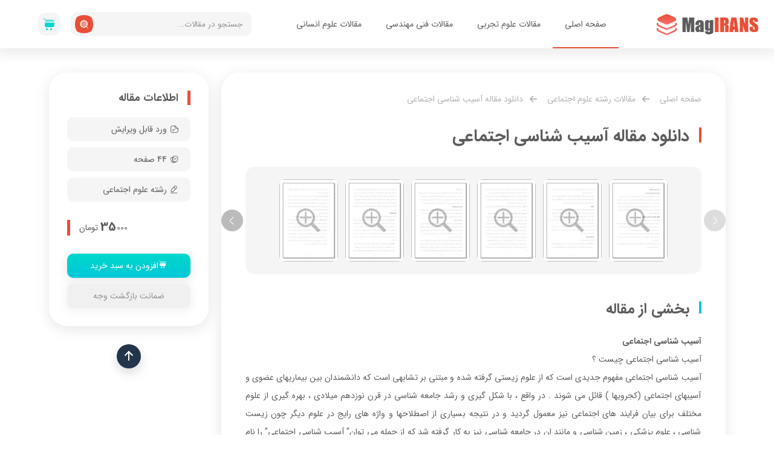

--- FILE ---
content_type: text/html; charset=UTF-8
request_url: https://magirans.com/%D8%AF%D8%A7%D9%86%D9%84%D9%88%D8%AF-%D9%85%D9%82%D8%A7%D9%84%D9%87-%D8%A2%D8%B3%D9%8A%D8%A8-%D8%B4%D9%86%D8%A7%D8%B3%D9%8A-%D8%A7%D8%AC%D8%AA%D9%85%D8%A7%D8%B9%D9%8A-2.htm
body_size: 31355
content:
<!DOCTYPE html><html lang="fa" dir="rtl"><head><link rel="dns-prefetch" href="https://www.google-analytics.com"><link rel="dns-prefetch" href="https://dl.magirans.com/"><link rel="dns-prefetch" href="https://dl2.magirans.com/"><meta charset=utf-8><meta name=viewport content="width=device-width, initial-scale=1.0, maximum-scale=5.0"><meta name=theme-color content="#E94F36"><title>دانلود مقاله آسیب شناسی اجتماعی</title><meta name=description content="آسيب شناسي اجتماعيآسيب شناسي اجتماعي چيست ؟ آسيب شناسي اجتماعي مفهوم جديدي است كه از علوم زيستي گرفته شده و مبتني بر تشابهي است كه دانشمندان بين بيماريهاي عضوي و آسيبهاي اجتماعي (كجرويها ) قائل مي شوند . در واقع ، با شكل گيري و رشد جامعه شناسي در قرن نوزدهم ميلادي ، بهره گيري از علوم مختلف براي ..."><link rel="canonical" href="https://magirans.com/%D8%AF%D8%A7%D9%86%D9%84%D9%88%D8%AF-%D9%85%D9%82%D8%A7%D9%84%D9%87-%D8%A2%D8%B3%D9%8A%D8%A8-%D8%B4%D9%86%D8%A7%D8%B3%D9%8A-%D8%A7%D8%AC%D8%AA%D9%85%D8%A7%D8%B9%D9%8A-2.htm"><meta name=robots content="index, follow"><meta property="og:title" content="دانلود مقاله آسیب شناسی اجتماعی" ><meta property="og:description" content="آسيب شناسي اجتماعيآسيب شناسي اجتماعي چيست ؟ آسيب شناسي اجتماعي مفهوم جديدي است كه از علوم زيستي گرفته شده و مبتني بر تشابهي است كه دانشمندان بين بيماريهاي عضوي و آسيبهاي اجتماعي (كجرويها ) قائل مي شوند . در واقع ، با شكل گيري و رشد جامعه شناسي در قرن نوزدهم ميلادي ، بهره گيري از علوم مختلف براي ..." ><meta property="og:url" content="https://magirans.com/%D8%AF%D8%A7%D9%86%D9%84%D9%88%D8%AF-%D9%85%D9%82%D8%A7%D9%84%D9%87-%D8%A2%D8%B3%D9%8A%D8%A8-%D8%B4%D9%86%D8%A7%D8%B3%D9%8A-%D8%A7%D8%AC%D8%AA%D9%85%D8%A7%D8%B9%D9%8A-2.htm" ><meta name=twitter:title content="دانلود مقاله آسیب شناسی اجتماعی" ><meta name=twitter:description content="آسيب شناسي اجتماعيآسيب شناسي اجتماعي چيست ؟ آسيب شناسي اجتماعي مفهوم جديدي است كه از علوم زيستي گرفته شده و مبتني بر تشابهي است كه دانشمندان بين بيماريهاي عضوي و آسيبهاي اجتماعي (كجرويها ) قائل مي شوند . در واقع ، با شكل گيري و رشد جامعه شناسي در قرن نوزدهم ميلادي ، بهره گيري از علوم مختلف براي ..." ><meta name=twitter:site content="@magirancom" ><script type=application/ld+json>{"@context":"https://schema.org","@type":"WebPage","name":"دانلود مقاله آسیب شناسی اجتماعی","description":"آسيب شناسي اجتماعيآسيب شناسي اجتماعي چيست ؟ آسيب شناسي اجتماعي مفهوم جديدي است كه از علوم زيستي گرفته شده و مبتني بر تشابهي است كه دانشمندان بين بيماريهاي عضوي و آسيبهاي اجتماعي (كجرويها ) قائل مي شوند . در واقع ، با شكل گيري و رشد جامعه شناسي در قرن نوزدهم ميلادي ، بهره گيري از علوم مختلف براي ..."}</script><link rel="stylesheet" type=text/css href="https://magirans.com/front_v2/css/app.css?v=3" async><link rel="stylesheet" type=text/css href="https://magirans.com/front_v2/css/icomoon.css" async><link rel='shortcut icon' href="https://magirans.com/front_v2/images/favicon.ico" type='image/x-icon'><link rel='icon' href="https://magirans.com/front_v2/images/favicon.ico" type='image/x-icon'><link rel='apple-touch-icon' href="https://magirans.com/front_v2/images/favicon.ico"><script type=application/ld+json>{ "@context": "https://schema.org/", "@type": "BreadcrumbList", "itemListElement": [{ "@type": "ListItem", "position": 1, "name": "مگ ایرانز", "item": "https://magirans.com/" },{ "@type": "ListItem", "position": 2, "name": "مقالات رشته علوم اجتماعی", "item": "https://magirans.com/category/%D9%85%D9%82%D8%A7%D9%84%D8%A7%D8%AA-%D8%B1%D8%B4%D8%AA%D9%87-%D8%B9%D9%84%D9%88%D9%85-%D8%A7%D8%AC%D8%AA%D9%85%D8%A7%D8%B9%DB%8C" }]}</script><script type=application/ld+json>{ "@context": "https://schema.org/", "@type": "WebSite", "name": "ارائه مقاله مگ ایرانز", "url": "https://magirans.com/", "potentialAction": { "@type": "SearchAction", "target": "https://magirans.com/page/search?q={search_term_string}", "query-input": "required name=search_term_string" }} </script><script type=application/ld+json>{ "@context": "https://schema.org", "@type": "Organization", "name": "مگ ایرانز", "alternateName": "magirans.com", "url": "https://magirans.com/", "logo": "https://magirans.com/front_v2/images/logo.png", "sameAs": [ "https://www.facebook.com/magiranarticle", "https://twitter.com/magirancom", "https://www.instagram.com/magirans_com/", "https://magirans.com/" ]} </script></head><body><header ><div class="container-xxl"><div class="row"><div class="col-lg-2"><div class="logo"><a href="/"><img src=https://magirans.com/front_v2/images/logo.png alt="MagIRAN Logo"></a></div></div><div class="col-lg-6"><nav class="mainnav"><ul><li class="nav-item nav-item-active"><a href="/">صفحه اصلی</a></li><li class="nav-item"><a href="https://magirans.com/category_science">مقالات علوم تجربی</a><ul><div class="row"><li class="col-lg-2"><a href="https://magirans.com/category/مقالات-رشته-بهداشت-حرفه-ای">مقالات بهداشت حرفه ای</a></li><li class="col-lg-2"><a href="https://magirans.com/category/sport">مقالات تربیت بدنی</a></li><li class="col-lg-2"><a href="https://magirans.com/category/مقالات-رشته-تغذیه">مقالات تغذیه</a></li><li class="col-lg-2"><a href="https://magirans.com/category/medical">مقالات پزشکی</a></li><li class="col-lg-2"><a href="https://magirans.com/category/مقالات-رشته-داروسازی">مقالات داروسازی</a></li><li class="col-lg-2"><a href="https://magirans.com/category/مقالات-رشته-دامپزشکی">مقالات دامپزشکی</a></li><li class="col-lg-2"><a href="https://magirans.com/category/مقالات-رشته-دامپروری">مقالات دام پروری</a></li><li class="col-lg-2"><a href="https://magirans.com/category/مقالات-رشته-دندانپزشکی">مقالات دندان پزشکی</a></li><li class="col-lg-2"><a href="https://magirans.com/category/مقالات-رشته-زمین-شناسی">مقالات زمین شناسی</a></li><li class="col-lg-2"><a href="https://magirans.com/category/مقالات-رشته-زیست-شناسی">مقالات زیست شناسی</a></li><li class="col-lg-2"><a href="https://magirans.com/category/مقالات-رشته-صنایع-غذایی">مقالات صنایع غذایی</a></li><li class="col-lg-2"><a href="https://magirans.com/category/مقالات-رشته-محیط-زیست">مقالات محیط زیست</a></li><li class="col-lg-2"><a href="https://magirans.com/category/مقالات-رشته-مشاوره">مقالات مشاوره</a></li><li class="col-lg-2"><a href="https://magirans.com/category/مقالات-رشته-شیمی">مقالات شیمی</a></li><li class="col-lg-2"><a href="https://magirans.com/category/مقالات-گوناگون">مقالات گوناگون</a></li></div></ul></li><li class="nav-item"><a href="https://magirans.com/category_engineering">مقالات فنی مهندسی</a><ul><div class="row"><li class="col-lg-2"><a href="https://magirans.com/category/مقالات-رشته-آمار">مقالات آمار</a></li><li class="col-lg-2"><a href="https://magirans.com/category/مقالات-رشته-الکترونیک">مقالات الکترونیک</a></li><li class="col-lg-2"><a href="https://magirans.com/category/مقالات-رشته-برق">مقالات برق</a></li><li class="col-lg-2"><a href="https://magirans.com/category/accounting-article">مقالات حسابداری</a></li><li class="col-lg-2"><a href="https://magirans.com/category/مقالات-رشته-طراحی-صنعتی">مقالات طراحی صنعتی</a></li><li class="col-lg-2"><a href="https://magirans.com/category/مقالات-رشته-علوم-ارتباطات-اجتماعی">مقالات علوم ارتباطات</a></li><li class="col-lg-2"><a href="https://magirans.com/category/مقالات-رشته-ریاضیات">مقالات ریاضی</a></li><li class="col-lg-2"><a href="https://magirans.com/category/مقالات-رشته-فیزیک">مقالات فیزیک</a></li><li class="col-lg-2"><a href="https://magirans.com/category/civil">مقالات عمران</a></li><li class="col-lg-2"><a href="https://magirans.com/category/computer">مقالات کامپیوتر</a></li><li class="col-lg-2"><a href="https://magirans.com/category/agriculture">مقالات کشاورزی</a></li><li class="col-lg-2"><a href="https://magirans.com/category/مقالات-رشته-متالوژی">مقالات متالوژی</a></li><li class="col-lg-2"><a href="https://magirans.com/category/مقالات-رشته-معدن">مقالات معدن</a></li><li class="col-lg-2"><a href="https://magirans.com/category/مقالات-رشته-معماری">مقالات معماری</a></li><li class="col-lg-2"><a href="https://magirans.com/category/مقالات-رشته-مکانیک">مقالات مکانیک</a></li><li class="col-lg-2"><a href="https://magirans.com/category/مقالات-رشته-مهندسي-صنايع">مقالات مهندسی صنایع</a></li><li class="col-lg-2"><a href="https://magirans.com/category/مقالات-رشته-نساجی">مقالات نساجی</a></li><li class="col-lg-2"><a href="https://magirans.com/category/warz">مقالات نظامی</a></li></div></ul></li><li class="nav-item"><a href="https://magirans.com/category_humanities">مقالات علوم انسانی</a><ul><div class="row"><li class="col-lg-2"><a href="https://magirans.com/category/مقالات-رشته-آموزش-ابتدایی">مقالات اموزش ابتدایی</a></li><li class="col-lg-2"><a href="https://magirans.com/category/literature">مقالات ادبیات</a></li><li class="col-lg-2"><a href="https://magirans.com/category/مقالات-رشته-اقتصاد">مقالات اقتصاد</a></li><li class="col-lg-2"><a href="https://magirans.com/category/مقالات-رشته-برنامه-ریزی-درسی">مقالات برنامه ریزی درسی</a></li><li class="col-lg-2"><a href="https://magirans.com/category/history">مقالات تاریخ</a></li><li class="col-lg-2"><a href="https://magirans.com/category/sociology">مقالات جامعه شناسی</a></li><li class="col-lg-2"><a href="https://magirans.com/category/مقالات-رشته-جغرافیا">مقالات جغرافیا</a></li><li class="col-lg-2"><a href="https://magirans.com/category/مقالات-رشته-حقوق">مقالات حقوق</a></li><li class="col-lg-2"><a href="https://magirans.com/category/psychology">مقالات روان شناسی</a></li><li class="col-lg-2"><a href="https://magirans.com/category/مقالات-رشته-علوم-اجتماعی">مقالات علوم اجتماعی</a></li><li class="col-lg-2"><a href="https://magirans.com/category/مقالات-رشته-علوم-تربیتی">مقالات علوم تربیتی </a></li><li class="col-lg-2"><a href="https://magirans.com/category/مقالات-رشته-علوم-سیاسی">مقالات علوم سیاسی</a></li><li class="col-lg-2"><a href="https://magirans.com/category/مقالات-رشته-فلسفه">مقالات فلسفه</a></li><li class="col-lg-2"><a href="https://magirans.com/category/management">مقالات مدیریت</a></li><li class="col-lg-2"><a href="https://magirans.com/category/رشته-معارف-اسلامی">مقالات معارف اسلامی</a></li><li class="col-lg-2"><a href="https://magirans.com/category/مقالات-رشته-هنر-و-گرافیک">مقالات هنر و گرافیک</a></li><li class="col-lg-2"><a href="https://magirans.com/category/مقالات-رشته-زبان-انگلیسی">مقالات زبان انگلیسی</a></li><li class="col-lg-2"><a href="https://magirans.com/category/news">مقالات گوناگون</a></li></div></ul></li></ul><span class="line"></span></nav></div><div class="col-lg-4"><div class="row"><div class="col-9"><form class="top-search" action="https://magirans.com/page/search"><input type=text name=q placeholder="جستجو در مقالات..." required><button type=submit><span class="icon-search"><span class="path1"></span><span class="path2"></span><span class="path3"></span></span></button></form></div><div class="col-3"><div class="top-cart"><a href="https://magirans.com/basket" class="top-cart-btn"><span class="icon-shopping-cart"><span class="path1"></span><span class="path2"></span><span class="path3"></span><span class="path4"></span></span></a></div></div></div></div></div><div class="mob-top-actions"><div class="navicon" data-status="close"><span id="ni1"></span><span id="ni2"></span><span id="ni3"></span></div><div class="carticon"><a href="https://magirans.com/basket"><span class="icon-shopping-cart1"></span></a></div></div></div><div id="mob-mainnav"><nav><ul><li class="mob-nav-item"><a href="/"> صفحه اصلی </a></li><li class="mob-nav-item" data-id="1"><a href="#."> مقالات فنی و مهندسی <span class='icon-angle-left'></span></a><ul id="sub1"><li><a href="https://magirans.com/category/مقالات-رشته-آمار">مقالات آمار</a></li><li><a href="https://magirans.com/category/مقالات-رشته-الکترونیک">مقالات الکترونیک</a></li><li><a href="https://magirans.com/category/مقالات-رشته-برق">مقالات برق</a></li><li><a href="https://magirans.com/category/accounting-article">مقالات حسابداری</a></li><li><a href="https://magirans.com/category/مقالات-رشته-طراحی-صنعتی">مقالات طراحی صنعتی</a></li><li><a href="https://magirans.com/category/مقالات-رشته-علوم-ارتباطات-اجتماعی">مقالات علوم ارتباطات</a></li><li><a href="https://magirans.com/category/مقالات-رشته-ریاضیات">مقالات ریاضی</a></li><li><a href="https://magirans.com/category/مقالات-رشته-فیزیک">مقالات فیزیک</a></li><li><a href="https://magirans.com/category/civil">مقالات عمران</a></li><li><a href="https://magirans.com/category/computer">مقالات کامپیوتر</a></li><li><a href="https://magirans.com/category/agriculture">مقالات کشاورزی</a></li><li><a href="https://magirans.com/category/مقالات-رشته-متالوژی">مقالات متالوژی</a></li><li><a href="https://magirans.com/category/مقالات-رشته-معدن">مقالات معدن</a></li><li><a href="https://magirans.com/category/مقالات-رشته-معماری">مقالات معماری</a></li><li><a href="https://magirans.com/category/مقالات-رشته-مکانیک">مقالات مکانیک</a></li><li><a href="https://magirans.com/category/مقالات-رشته-مهندسي-صنايع">مقالات مهندسی صنایع</a></li><li><a href="https://magirans.com/category/مقالات-رشته-نساجی">مقالات نساجی</a></li><li><a href="https://magirans.com/category/warz">مقالات نظامی</a></li></ul></li><li class="mob-nav-item" data-id="2"><a href="#."> مقالات علوم تجربی <span class='icon-angle-left'></span></a><ul id="sub2"><li><a href="https://magirans.com/category/مقالات-رشته-بهداشت-حرفه-ای">مقالات بهداشت حرفه ای</a></li><li><a href="https://magirans.com/category/sport">مقالات تربیت بدنی</a></li><li><a href="https://magirans.com/category/مقالات-رشته-تغذیه">مقالات تغذیه</a></li><li><a href="https://magirans.com/category/medical">مقالات پزشکی</a></li><li><a href="https://magirans.com/category/مقالات-رشته-داروسازی">مقالات داروسازی</a></li><li><a href="https://magirans.com/category/مقالات-رشته-دامپزشکی">مقالات دامپزشکی</a></li><li><a href="https://magirans.com/category/مقالات-رشته-دامپروری">مقالات دام پروری</a></li><li><a href="https://magirans.com/category/مقالات-رشته-دندانپزشکی">مقالات دندان پزشکی</a></li><li><a href="https://magirans.com/category/مقالات-رشته-زمین-شناسی">مقالات زمین شناسی</a></li><li><a href="https://magirans.com/category/مقالات-رشته-زیست-شناسی">مقالات زیست شناسی</a></li><li><a href="https://magirans.com/category/مقالات-رشته-صنایع-غذایی">مقالات صنایع غذایی</a></li><li><a href="https://magirans.com/category/مقالات-رشته-محیط-زیست">مقالات محیط زیست</a></li><li><a href="https://magirans.com/category/مقالات-رشته-مشاوره">مقالات مشاوره</a></li><li><a href="https://magirans.com/category/مقالات-رشته-شیمی">مقالات شیمی</a></li><li><a href="https://magirans.com/category/مقالات-گوناگون">مقالات گوناگون</a></li></ul></li><li class="mob-nav-item" data-id="3"><a href="#."> مقالات علوم انسانی <span class='icon-angle-left'></span></a><ul id="sub3"><li><a href="https://magirans.com/category/مقالات-رشته-آموزش-ابتدایی">مقالات اموزش ابتدایی</a></li><li><a href="https://magirans.com/category/literature">مقالات ادبیات</a></li><li><a href="https://magirans.com/category/مقالات-رشته-اقتصاد">مقالات اقتصاد</a></li><li><a href="https://magirans.com/category/مقالات-رشته-برنامه-ریزی-درسی">مقالات برنامه ریزی درسی</a></li><li><a href="https://magirans.com/category/history">مقالات تاریخ</a></li><li><a href="https://magirans.com/category/sociology">مقالات جامعه شناسی</a></li><li><a href="https://magirans.com/category/مقالات-رشته-جغرافیا">مقالات جغرافیا</a></li><li><a href="https://magirans.com/category/مقالات-رشته-حقوق">مقالات حقوق</a></li><li><a href="https://magirans.com/category/psychology">مقالات روان شناسی</a></li><li><a href="https://magirans.com/category/مقالات-رشته-علوم-اجتماعی">مقالات علوم اجتماعی</a></li><li><a href="https://magirans.com/category/مقالات-رشته-علوم-تربیتی">مقالات علوم تربیتی </a></li><li><a href="https://magirans.com/category/مقالات-رشته-علوم-سیاسی">مقالات علوم سیاسی</a></li><li><a href="https://magirans.com/category/مقالات-رشته-فلسفه">مقالات فلسفه</a></li><li><a href="https://magirans.com/category/management">مقالات مدیریت</a></li><li><a href="https://magirans.com/category/رشته-معارف-اسلامی">مقالات معارف اسلامی</a></li><li><a href="https://magirans.com/category/مقالات-رشته-هنر-و-گرافیک">مقالات هنر و گرافیک</a></li><li><a href="https://magirans.com/category/مقالات-رشته-زبان-انگلیسی">مقالات زبان انگلیسی</a></li><li><a href="https://magirans.com/category/news">مقالات گوناگون</a></li></ul></li><li><a href="https://magirans.com/page/howbuy" style="color: black">راهنمای خرید انلاین و کارت به کارت</a></li><li><a href="https://magirans.com/track">دانلود مجدد فایل خرید شده</a></li><li><a href="https://magirans.com/page/faq">سوالات متداول</a></li><li><a href="https://magirans.com/page/about">درباره ما</a></li><li><a href="https://magirans.com/page/contact-us">تماس با ما</a></li><li><span class="mi-btn-orange mi-btn-block close-mob-mainnav"><span class="icon-cross"></span>بستن منو</span></li></ul></nav></div></header><div class="main-search show-only-mobile"><div class="main-search-input-container"><form action="https://magirans.com/page/search"><input type=text name=q placeholder="به دنبال چه مقاله ای میگردید؟" id="main-search-query" required><button type=submit class="main-search-button"><span class="icon-search"><span class="path1"></span><span class="path2"></span><span class="path3"></span></span> جستجو </button><button type=submit class="mob-search-button"><span class="icon-search"><span class="path1"></span><span class="path2"></span><span class="path3"></span></span></button></form></div></div><div id="main-search-fill"></div><div class="page-bg-after show-only-mobile"></div><div class="container"><div id="article"><div class="row"><div class="col-lg-9"><div class="article"><ul class="breadcrumbs"><li><a href="/">صفحه اصلی</a></li><li><a href="https://magirans.com/category/%D9%85%D9%82%D8%A7%D9%84%D8%A7%D8%AA-%D8%B1%D8%B4%D8%AA%D9%87-%D8%B9%D9%84%D9%88%D9%85-%D8%A7%D8%AC%D8%AA%D9%85%D8%A7%D8%B9%DB%8C">مقالات رشته علوم اجتماعی</a></li><li><span>دانلود مقاله آسیب شناسی اجتماعی</span></li></ul><h1>دانلود مقاله آسیب شناسی اجتماعی</h1><div class="sheets"><div class="owl-carousel owl-theme owl-sheets" id="sheets"><div class="sheet"><i class="search-icon"></i><img src=https://magirans.com/images/word_thumb/1/2871_page_1_thumb.jpg alt="دانلود مقاله آسیب شناسی اجتماعی صفحه 1 " class="popup-open" data-id="1" id="photo1" data-target="https://dl.magirans.com/images/word_image/1/2871_page_1.jpg" data-text="صفحه 1 از 44" ></div><div class="sheet"><i class="search-icon"></i><img src=https://magirans.com/images/word_thumb/1/2871_page_2_thumb.jpg alt="دانلود مقاله آسیب شناسی اجتماعی صفحه 2 " class="popup-open" data-id="2" id="photo2" data-target="https://dl.magirans.com/images/word_image/1/2871_page_2.jpg" data-text="صفحه 2 از 44" ></div><div class="sheet"><i class="search-icon"></i><img src=https://magirans.com/images/word_thumb/1/2871_page_3_thumb.jpg alt="دانلود مقاله آسیب شناسی اجتماعی صفحه 3 " class="popup-open" data-id="3" id="photo3" data-target="https://dl.magirans.com/images/word_image/1/2871_page_3.jpg" data-text="صفحه 3 از 44" ></div><div class="sheet"><i class="search-icon"></i><img src=https://magirans.com/images/word_thumb/1/2871_page_4_thumb.jpg alt="دانلود مقاله آسیب شناسی اجتماعی صفحه 4 " class="popup-open" data-id="4" id="photo4" data-target="https://dl.magirans.com/images/word_image/1/2871_page_4.jpg" data-text="صفحه 4 از 44" ></div><div class="sheet"><i class="search-icon"></i><img src=https://magirans.com/images/word_thumb/1/2871_page_5_thumb.jpg alt="دانلود مقاله آسیب شناسی اجتماعی صفحه 5 " class="popup-open" data-id="5" id="photo5" data-target="https://dl.magirans.com/images/word_image/1/2871_page_5.jpg" data-text="صفحه 5 از 44" ></div><div class="sheet"><i class="search-icon"></i><img src=https://magirans.com/images/word_thumb/1/2871_page_6_thumb.jpg alt="دانلود مقاله آسیب شناسی اجتماعی صفحه 6 " class="popup-open" data-id="6" id="photo6" data-target="https://dl.magirans.com/images/word_image/1/2871_page_6.jpg" data-text="صفحه 6 از 44" ></div><div class="sheet"><i class="search-icon"></i><img src=https://magirans.com/images/word_thumb/1/2871_page_7_thumb.jpg alt="دانلود مقاله آسیب شناسی اجتماعی صفحه 7 " class="popup-open" data-id="7" id="photo7" data-target="https://dl.magirans.com/images/word_image/1/2871_page_7.jpg" data-text="صفحه 7 از 44" ></div><div class="sheet"><i class="search-icon"></i><img src=https://magirans.com/images/word_thumb/1/2871_page_8_thumb.jpg alt="دانلود مقاله آسیب شناسی اجتماعی صفحه 8 " class="popup-open" data-id="8" id="photo8" data-target="https://dl.magirans.com/images/word_image/1/2871_page_8.jpg" data-text="صفحه 8 از 44" ></div><div class="sheet"><i class="search-icon"></i><img src=https://magirans.com/images/word_thumb/1/2871_page_9_thumb.jpg alt="دانلود مقاله آسیب شناسی اجتماعی صفحه 9 " class="popup-open" data-id="9" id="photo9" data-target="https://dl.magirans.com/images/word_image/1/2871_page_9.jpg" data-text="صفحه 9 از 44" ></div></div></div><div class="mob-article-details"><div class="row"><div class="col-6"><div class="mob-detail-item"> ورد قابل ویرایش </div></div><div class="col-6"><div class="mob-detail-item"> 44 صفحه </div></div><div class="col-12"><div class="mob-price"> قیمت مقاله <span><span class="zero">000</span> 35 <span class="value">تومان</span></span></div><a href="#." class="mi-btn-gray mi-btn-block show-only-mobile" id="open-txt1"> این مقاله دارای ضمانت بازگشت وجه میباشد </a><div class="hidden-text" id="txt1"> شرکت مگ ایرانز ضمانت می کند تا 48 ساعت ،اگر به هر دلیلی از خرید خود ناراضی بودید ، مبلغ آن به صورت کامل و بدون چون و چرا، برگشت داده شود .جهت درخواست برگشت وجه ، با پشتیبانی تماس بگیرید . </div></div></div></div><div class="article-body"><h2>بخشی از مقاله </h2><p style="text-align: justify"><strong>آسيب شناسي اجتماعي</strong><br >آسيب شناسي اجتماعي چيست ؟ <br >آسيب شناسي اجتماعي مفهوم جديدي است كه از علوم زيستي گرفته شده و مبتني بر تشابهي است كه دانشمندان بين بيماريهاي عضوي و آسيبهاي اجتماعي (كجرويها ) قائل مي شوند . در واقع ، با شكل گيري و رشد جامعه شناسي در قرن نوزدهم ميلادي ، بهره گيري از علوم مختلف براي بيان فرايند هاي اجتماعي نيز معمول گرديد و در نتيجه بسياري از اصطلاحها و واژه هاي رايج در علوم ديگر چون زيست شناسي ، علوم پزشكي ، زمين شناسي و مانند ان در جامعه شناسي نيز به كار گرفته شد كه از جمله مي توان” آسيب شناسي اجتماعي” را نام برد .</p><p style="text-align: justify"><br ><strong>هدفها و مقاصد آسيب شناسي اجتماعي </strong><br >هدفها و مقاصد آسيب شناسي اجتماعي را مي توان به شرح زير طبقه بندي كرد : <br >1. مطالعه و شناخت آسيب هاي اجتماعي و علل و انگيزه هاي پيدايي آنها ، زيرا تشخيص درست دردها ، نخستين شرط چاره جويي و بيش از نيمي از درمان است ، درد تشخيص نا داده را درمان نتوان كرد . بي شك هرگونه ساختن بدون شناختن ، تير در تاريكي رها كردن است .<br >2. پيشگيري از وقوع انحرافات اجتماعي و جرم در جامعه به منظور بهسازي محيط زندگي جمعي و خانوادگي . ازآنجا كه پيشگيري همواره ساده تر ، علمي تر و كم هزينه تر از درمان است ، داراي اهميت بسيار مي باشد .<br >3. درمان كجروان اجتماعي با بكار گيري روشهاي علمي و استفاده از شيوه هاي مناسب براي قطع ريشه ها و انگيزه هاي اين كجرويها .<br >4. تداوم درمان براي پيشگيري و جلوگيري از بازگشت مجدد انحرافات اجتماعي وم بررسي شيوه هاي باز پذيري اجتماعي كجروان .<br >در واقع ، آسيب شناسي اجتماعي خاستگاه اختلالها ، بي نظمي ها و نا بسامانيهاي اجتماعي است . اگر در جامعه اي هنجارها مراعات نشود ، كجروي پديد مي آيد و رفتار آسيب مي بيند . مطالعه علمي اين گونه نابسامانيها و ناسازيها را در جامعه انساني آسيب شناسي اجتماعي مي گويند .</p><p style="text-align: justify"><br ><strong>فرهنگ </strong><br >انسانها به كمك نيروي انديشه ، بر خلاف ديگر جانداران خود را از تسليم و وابستگي بي قيد و شرط به طبيعت برهانند و براي مبارزه و تسلط بر آن ، راهها و روشها ومسايلي را اختراع كنند كه به مجموعه آنها ”فرهنگ ” گويند . فرهنگ مجموعه پاسخهاي انسان به پرسشها و نيازهاي گوناگون ناشي از ضروريات زندگي در طبيعت و در جامعه است . تايلورفرهنگ را حاصل رفتار و كردار انسانهايي مي داند كه دار جامعه زندگي مي كنند . به بيان ديگر ، فرهنگ شيوه كلي زندگي در هر جامعه است . <br >از آنجا كه فرهنگ ، قوام دهنده و نظام بخش كاركردها و ساختارهاي اجتماعي است و رفتار هر يك از افراد جامعه از آن تاثير مي پذيرد ، بنابراين بايد با دقت مورد بررسي قرار گيرد تا از آن بتوان به تبيين رفتار فردي و گروهي در جامعه پرداخت .</p><p style="text-align: justify"><br ><strong>ويژگيهاي فرهنگ </strong><br >فرهنگ داراي ويژگيهايي چند است : <br >1. انتقال پذيري : يعني فرهنگ فرايندي است كه از طريق آموزش از نسلي به نسل بعدي انتقال مي يابد ، ادامه پيدا مي كند و دگرگون مي شود . فرهنگ با انتقال تجربه ها ، الگوها و قالبهاي رفتاري را در ذهن افراد جامعه ، حك مي كند و زماني اين قالبها حك شد ، آثار تجربه ها ، عميق و مداوم و مستعمر مي شوند . فرايند حك كردن ، از طريق جامعه پذيري ، فرهنگ پذيري و ياد گيري انجام مي شود .<br >2. آموختني : فرهنگ را مي توان به عنوان مجموع ويژگيهاي رفتاري و اكتسابي افراد يك جامعه تعريف كرد . واژه تعيين كننده در اين تعريف ، همان واژه اكتسابي است كه فرهنگ را از رفتاري كه نتيجه وراثت زيست شناختي است ، متمايز مي سازد <br >3. همگاني : بدين معني كه فرهنگ دستاورد فردي نيست ، بلكه مجموعه اي از افراد در پيدايي آن شريك و سهيمند <br >4. وسيله اي براي كنترل و نظم اجتماعي : از آنجا كه افراد ، شيوه هاي رفتاري و الگوهاي فرهنگي جامعه را چه به صورت سطحي ( جامعه پذيري ) و چه به صورت عمقي ( فرهنگ پذيري ) ياد مي گيرند ، فرهنگ وسيله اي است كه رفتار و تمايلات و كردار آنان را يكنواخت مي كند و از طريق مجازاتهايي كه اعمال مي كند ، باعث كنترل و ايجاد نظم در جامعه مي شود . فرهنگ پذيري وقتي در شرايط استعماري – هنگامي كه يك فرهنگ مورد تهاجم واقع مي شود و فرهنگ غالب سعي در انهدام ارزشهاي اجتماعي و رد حيات سنتي داشته باشد – ( فرهنگ زدايي ) قرار بگيرد ، آسيب شناختي به خود مي گيرد . ويليام ريورس (1922) مي نويسد : در اثر تضاد ميان فرهنگ غربي ( فرهنگ غالب ) و فرهنگ بومي در برخي از قبايلي كه در حالت بدوي زندگي مي كنند ( فرهنگ مغلوب ) ، ” لذت زندگي از ميان رفته است ” . به اين اعتبار ” فرهنگ زدايي ” كه بر اثر آن فرد فاقد هنجارهاي قابل استناد براي رفتار خويش مي گردد ، منجر به بروز برخي ناسازيها و دشواريهاي اجتماعي مانند : الكليسم ، اعتياد به مواد مخدر ، رشد فحشا ، افزايش جرمهاي مختلف ، خود كشي و مانند آن خواهد شد .</p><p style="text-align: justify"><br ><strong>ضربه فرهنگي: </strong><br >هنگامي كه يك فرد در يك محيط فرهنگي بيگانه و در ميان مردمي قرار مي گيرد كه در باورهاي بنيادي آنها سهيم نيست ، دچار ضربه فرهنگي مي شود ( كوئن ،1370 : 43). مثلا اگر يك ايراني را به جزيره دور افتاده اي در اقيانوس آرام در ميان قبيله اي ببرند ، جايي كه شكار انسان براي آنها امري معمولي است ، به درستي دچار ضربه فرهنگي مي شود ، زيرا زندگي اين قبايل با شيوه زندگي او بسيار متفاوت است .</p><p style="text-align: justify"><br ><strong>عناصر اساسي فرهنگ </strong><br >مفهوم وسيع و گسترده فرهنگ كه شيوه هاي كلي زندگي مردم در هر جامعه است ، به طور مشخص از اجزا و عناصر متفاوتي كه در عين حال به هم مربوطند ، تشكيل شده است . ما در اينجا براي روشنتر شدن موضوع به دو بخش مهم فرهنگ – ارزشها و هنجارها – اشاره مي كنيم .</p><p style="text-align: justify"><br ><strong>هنجارهاي اجتماعي </strong><br >هنجارهاي اجتماعي ، شيوه هاي رفتاري معيني هستند كه بر اساس ارزشهاي اجتماعي جامعه شكل مي گيرند و با رعايت آنهاست كه جامعه نظام پيدا مي كند . در اصطلاح جامعه شناسي هنجارها را ”الگوهاي استاندارد شده رفتار و كردار” مي گويند ، اين الگوها نشان دهنده رفتار ايده آل يا مطلوب افرادجامعه است. مقررات رسمي ، قوانين ، احكام فقهي و شرعي ، آداب و رسوم ، شيوه هاي قومي و نظاير آن از جمله هنجارهاي جامعه به شمار مي روند .</p><p style="text-align: justify"><br >هنجارهاي اجتماعي راهنماهاي آشكاري هستند كه به يك مردم جامعه مي گويند چگونه بايد در شرايط خاص رفتار كنند . در واقع ، هنجارهاي اجتماعي تعيين مي كنند چه بايد بگويد و از گفتن چه چيزهايي اجتناب ورزد . بايد چگونه بينديشد و چگونه رفتار كند ، چه اعمالي را انجام دهد و از انجام كدام اعمال دوري گزيند و به همين دليل هر كس مي كوشد تا رفتار خود را با هنجارهاي اجتماعي سازگار كند تا جامعه او را به عضويت خود بپذيرد . بنابراين ، هنجارهاي اجتماعي براي اعضاي جامعه مشخص مي سازند كه در يك موقعيت اجتماعي چه نوع رفتاري را بايد در پيش گيرند و از چه نوع رفتار پرهيز كنند .</p><p style="text-align: justify">به عنوان مثال : هنجارهاي ممنوع ، عملي را كه فرد مجاز به انجام آنها نيست مشخص مي كند . مثلا” به فرد گفته مي شود كه دزدي ، آدمكشي و وارد آوردن خسارات مالي و جاني به ديگران اجتناب كند و هنجارهاي مجاز ، رفتارهايي را مشخص مي كند كه از فرد انتظار مي رود در موقعيت معين ، آن را انجام دهد ، مثلا از فرد انتظار مي رود كه به موقع ماليات خود را بپردازد ، قوانين راهنمايي و رانندگي را رعايت كند و لباس مناسبي بپوشد .</p><p style="text-align: justify"><br ><strong>انواع هنجارها </strong><br >پاره اي از مهمترين هنجارهاي اجتماعي را مي توان به شرح زير گروهبندي كرد : <br >1.هنجارهاي ديني : هنجارهاي ديني معلول آموزش ديني هر جامعه مفروض است . براي مثال ، فقه و شرع مقدس اسلام كه ازتعاليم ديني اسلام سرچشمه گرفته است ، در طول قرنها به وسيله مجتهدان و انديشمندان ديني تنظيم تدوين شده و تنها مرجع داوري در كارها و مهمترين هنجارها در ايران است . <br >آسيب شناسي را بايد با توجه به هنجارهاي ديني مطالعه كرد : زيرا با پژوهشهايي كه به عمل آمده است ، بين نوع آسيبهاي اجتماعي و باور هاي ديني رابطه نزديك وجود دارد . مثلا معلوم شده است كه نرخ خودكشي در كشور هاي اسلامي بسيار كمتر از ديگر كشور ها است ، زيرا خود كشي در اين دين تحريم شده است .</p><p style="text-align: justify"><br >2.هنجارهاي رسمي : هنجارهاي رسمي مشتمل بر قوانين تشكيلاتي ، اداري و مالي كشور و واحد ها و مؤسسه هاي تابعه است ، مانند: قانون اساسي ، قانون مدني ، قوانين حقوقي و جزايي. هنجارهاي رسمي به وسيله نمايندگان مجلس وضع مي شود و بخش اعظم كارهاي اجتماعي و فرهنگي و اقتصادي و اداري و سازماني بر اساس آن انجام مي گيرد و سازمانهاي قضايي و نيروهاي انتظامي براي نظارت بر اجراي آنها به وجود آمده اند .</p><p style="text-align: justify"><br >3. هنجارهاي سنتي (غير رسمي ) : هنجارهايي است كه بوسيله فرد يا افرادي وضع نشده ، بلكه خود به خود و به صورت تدريجي از اتفاقات روزمره زندگي سرچشمه گرفته و خاستگاهي جز كل جامعه ندارد . اين هنجارها جزيي از فرهنگ عامه ( فولكلور ) است كه آنها را به عنوان سنتها ، رسمها و آداب و رسوم مي شناسيم . آداب و رسوم هنجارهايي است كه مشخص ميكند افراد در فعاليت روزانه شان به چه شيوه هاي مورد قبول بايد فكر كنند .</p><p style="text-align: justify"><br ><strong>هنجارها و نوع مجازات </strong><br >به طور كلي ، هنجارها را بر حسب نوع مجازات آنها در سه گروه طبقه بندي مي كنند : <br >1. هنجارهاي انتظامي : هنجارهاي انتظامي به هنجارهايي اطلاق مي شود كه دستگاه حاكمه در يك جامعه مسئول و متعهد به اجراي آن است و نقص انها موجب مجازات بيروني و عيني مانند اعدام ، زندان ، تبعيد ، جريمه و نظاير آن مي شود . تمام قوانين مدني ، اجرايي و حقوقي از اين دسته اند <br >2. هنجارهاي مردمي : هنجارهايي است كه نقص آنها مجازات بيروني ندارد ، بلكه انسان به خاطر شرم ، ترس ، شماتت ، مورد مسخره ديگران واقع شدن ، بد نامي و غيره … از آنها پيروي مي كند . به عنوان مثال مي توان ازدواج در ماه محرم و از مهمان پذيرايي نكردن را در فرهنگ ما در اين باره فكر كرد . در هيچ يك از موارد ، فرد مورد تعقيب قرار نمي گيرد ، اما ممكن است با واكنش ديگران مواجه شود كه از مجازات عيني هم شديدتر است .</p><p style="text-align: justify"><br >3. هنجارهاي اخلاقي : شامل هنجارهايي مي شود كه پيروي از آنها به خاطر شرم ، ترس و يا فرار از جريمه و زندان نيست ، بلكه معلول يك نيروي دروني ( وجدان اخلاقي ) است كه مردم را به تبعيت از آنها وا مي دارد .</p><p style="text-align: justify"><br ><strong>تعريف كجروي اجتماعي </strong><br >كجروي اجتماعي به مفهوم رفتاري است كه به طريقي با انتظارهاي مشترك اعضاي يك جامعه سازگاري ندارد و بيشتر افراد آن را ناپسند و نا درست مي دانند . در واقع ، هر جامعه از اعضاي خود انتظار دارد از ارزشها و هنجارها تبعيت كنند . جامعه افرادي را كه هماهنگ . همساز با ارزشها و هنجارها باشند ” سازگار ” يا ”همنوا ” و اشخاصي را كه بر خلاف آنها رفتار كنند ” ناسازگار ”يا ”ناهمنوا” مي خوانند . در واقع ، كساني كه با جامعه همنوا هستند ” بهنجار ” شمرده مي شوند و آنان كه همنوايي ندارند ” نابهنجار ” نام مي گيرند . از ميان افراد نا بهنجار ، كسي كه رفتار نابهنجا ريش زودگذر نباشد و ديرگاهي دوام آورد ، كجرو يا منحرف ناميده ميشود و رفتار او را ” انحراف اجتماعي”يا كجروي اجتماعي ناميده مي خوانند .</p><p style="text-align: justify"><br >به بيان دقيقتر ، مفهوم انحراف يا كجروي شامل هر گونه رفتاري مي شود كه به هنجارهاي اجتماعي همنوايي ندارد . اگر چه در عمل همه هنجارهاي اجتماعي به طور خاص داراي اهميت يكساني نبوده و عدم همنوايي با آنها ممكن است اغماض و يا حتي ناديده گرفته شود . بنابراين جامعه شناسي و جرم شناسي متوجه آن دسته از نقص هنجارها است كه توسط عده زيادي از مردم گناه تلقي مي گردد . از اين رو ، انحراف يا كجروي اجتماعي عبارت است از رفتاري كه هنجارهاي اجتماعي را نقص كرده و در نتيجه از نظر تعداد بسياري از مردم قابل نكوهش است .</p><p style="text-align: justify"><br >بدين ترتيب ، جامعه شناسان ” انحراف ” را به رفتاري اطلاق مي كنند كه مخرب زندگي بوده ، مورد سرزنش قرار گيرد و يا موجب لكه دار شدن و جريمه گردد . غالبا ، انحراف را مترادف با قانون شكني مي دانند و در جامعه موارد آن خيلي بيشتر از ” جرم ” است . <br >دوب ، انحراف اجتماعي را عبارت از هر نوع وضعيت يا رفتاري مي داند كه اعضاي قويتر يك گروه اجتماعي به طور معقول ، تلقي جدي را نسبت به ارزشها يا معيارهاي مهم خود مورد توجه قرار مي دهند .</p><p style="text-align: justify"><br >آلبرت كوهن ، رذالت ، تقلب ، خدعه ، نادرستي ، جنايت ، آب زير كاهي ، تمارض ، گوش بري ، فساد ، خيانت ، اختلاس ، تبهكاري ، بزهكاري و نظاير آن را ” انحراف ” مي داند . البته بايد توجه داشت ، فهرست كردن نمونه هايي از اين گونه به طور دقيق رفتار خاصي را به عنوان ” انحراف ” مشخص نمي كند ، زيرا هيچ رفتاري خود به خود انحراف نيست . هنگامي كه يك رفتار ، انحراف آميز تلقي مي شود كه به عنوان رفتاري ” غير عادي ” تعريف شود .</p><p style="text-align: justify"><br ><strong>ملاكهاي تشخيصي كجرويهاي اجتماعي </strong><br >1. ملاك آماري : يكي از روشهاي متداول براي تشخيص رفتار نابهنجار ، روش توزيع فراواني خصوصيات متوسط است كه انحراف از آن، غير عادي بودن را نشان مي دهد . در روش آماري يك حد متوسط وجود دارد كه افراد بهنجار را شامل مي شود كساني كه بيرون از اين حد قرار دارند نابهنجار محسوب مي گردند . اين ملاك در پزشكي ، روان شناسي و علوم اجتماعي كاربرد دارد . مثلا حرارات بدن انسان طبيعي و سالم حدود 37 درجه است .</p><p style="text-align: justify">كساني كه درجه حرارت پايين تر يا بالاتر از اين حد دارند ، غير عادي به حساب مي آيند يا ميزان قند خون كه در يك محدوده خاص قرار مي گيرد . كساني كه قند خون آنها بالاتر از اين حد باشند به بيماري ديابت ( مرض قند ) مبتلا مي باشند و كساني كه قند خون پايين تر از حد متوسط را دارند نيز غير طبيعي بوده و دچار هيپو گليسمي هستند . در روان شناسي مثلا در مورد وسواس ( شستن دست ) هر فردي كه در مقايسه با جمعيت كل در شستن دست افراط دارد غير عادي به شمار مي رود .<br >همانطور كه مي دانيم هنجارها يا معيارهاي اجتماعي ، مواردي هستند كه اكثريت افراد جامعه آنرا پذيرفته اند كه اين خود در واقع يك ملاك آماري است . يعني از نطر آماري وقتي گفته مي شود كه لباسي مد شده يعني اكثريت افراد جامعه آن را مي پوشند .</p><p style="text-align: justify">بنابراين صفتي كه اكثر افراد جامعه نپذيرند ، خارج از هنجار محسوب شده و غير طبيعي و يا نابهنجار تلقي مي شود .<br >بر اساس تعريف آماري مي توان گفت كه نابهنجاري يعني : انحراف كمي از معيار متوسط آماري ، اما اين ملاك معايبي دارد . مهمترين آن اين است كه گاهي نمي توان مرز كاملا مشخص و قاطعي بين هنجار و نابهنجار را تعيين كرد يعني نقطه اي را بهنجار در نظر گرفت كه بالاتر يا پايين تر از آن حد يا نقطه نابهنجار شود . <br >مطالعه آماري دوريكم در باره خودكشي به اين دليل معروف شد كه او توانست براي نخستين بار با كمك گرفتن از داده هاي آماري ، نظريه هاي روان شناختي و زيست شناختي آن زمان را زير سوال ببرد و با دليل و برهان و شواهد عيني ، آنها را رد كند و در نهايت به اين نتيجه برسد كه نمي توان هيچ عاملي را به غير از عوامل جامعه شناختي به عنوان عامل آسيبهاي اجتماعي در نظر گرفت .</p><p style="text-align: justify"><br >براي شناخت آمارهايي كه نمايشگر كجرويهاي اجتماعي مختلف باشد ، بايد جمعيت جامعه و كيفيت آن را دقيقا بررسي كرد . پژوهشگراني كه بخواهند معيارهايي براي مطالعه و بررسي خود بدست آورند، بايد تحقيقات خود را بر اساس آمار قرار داده و كجروان را با توجه به ان بسنجند . مثلا در مورد آمار معتادان به مواد مخدر ، بايد الكليستها ، بيماران رواني و افرادي كه به خودكشي گرايش دارند نيز با توجه به جمعيت جامعه يا جمعيت كجروان جامعه بررسي كرد . در اينجا ذكر اين نكته ضروري است كه نبايد جمعيت كل را بر اساس تحقيقات آماري پاره اي از جنايتها و جرمها قرار دارد . به عنوان مثال : براي بررسي تجاوز هاي جنسي ( زناي به عنف ) بايد زنان از 15 تا40 سال را دار نظر گرفت و يا براي تحقيق درباره مجرمان مرد ، بايد سن 14 تا 40 سال و پيرامون ورود به خانه مردم به قصد ارتكاب جرم تعداد مغازه ها و خانه ها و درباره سرقتهاي اتومبيل بايد تعداد اتومبيلهاي موجود در جامعه را در نظر گرفت .</p><p style="text-align: justify"><br >حسن عمده اين بررسي اين است كه مفهوم كجروي را از صرف فراواني آماري مجزا مي سازد . رفتار ، تنها هنگامي نابهنجار ناميده مخي شود كه نشانگر ناهمنوايي فرد با هنجارهاي اجتماعي باشد . در اين بررسي يك ويژگي مثبت چون هوش بالا ، نشانه ” بهنجار ” و يا ” سالم ” بودن فرد است ، هر چند در كل جمعيت فراواني چنداني نداشته باشد .</p><p style="text-align: justify"><br >2- ملاك اجتماعي : انسان موجودي اجتماعي است كه بايد در قالب الگوهاي فرهنگي و اجتماعي زندگي كند . اينكه تا چه حد رفتار فرد با هنجارها ، سنتها و انتظارات جامعه مغايرت دارد و جامعه چگونه درباره او قضاوت مي كند معيار ديگري براي تشخيص رفتار غير عادي است . بدين ترتيب رفتاري كه مورد قبول جامعه نباشد نابهنجار تلقي مي شود . البته اين معيار نيز محدوديتها و مشكلاتي دارد . يكي ، نسبي بودن هنجارهاي اجتماعي است ، يعني رفتاري كه در يك جامعه غير عادي محسوب مي شود ، ممكن است در جامعه ديگر عادي به حساب آيد . به طور مثال قانون ازدواج پسران با يكديگر سالهاست در انگلستان به تصويب رسيده و امري عادي و بهنجار است ، اما چنين رفتاري در كشور ما نابهنجار به شمار مي رود .</p><p style="text-align: justify"><br >محدوديت دوم تغيير هنجارهاي اجتماعي و ارزشهاي فرهنگي در شرايط مختلف است . حتي در جامعه واحد نيز معيارهاي نابهنجاري در مكانها و زمانهاي مختلفي تغيير مي كند . آنچه در يك زمان معمول و قابل قبول است ممكن است در زمان ديگر به هيچ وجه قابل قبول نباشد . مثلا رعايت حجاب براي زنان اكنون در جامعه ما يك ارزش فرهنگي بسيار با اهميت تلقي مي شود ، در صورتيكه قبلا يك ” ضد ارزش ” محسوب مي شد . <br >3- ملاك فردي : يكي از ملاكهاي تشخيص رفتار نابهنجار درجه ناراحتي و اختلالي است كه فرد احساس مي كند . بر اين اساس اگر انطباق با ارزشهاي اجتماعي ناسازگارانه باشد يعني به سازگاري فرد لطمه بزند ، نابهنجار تلقي مي شود . اختلالاتي مانند افسردگي ، ترس <br >، اضطراب ، شرابخواري ، مشاغل نادرست و بي بندو باريهاي جنسي و … كه موجب آسيب رساندن به رفاه فرد و اجتماع مي گردد ، نابهنجار به شمار مي آيند . انتقادي كه بر اين ملاك وارد است اين است كه گاهي اوقات خود فرد احساس ناراحتي نمي كند و رفتار خود را نابهنجار نمي داند ، اما از سوي ديگر رفتار او غير عادي به شمار مي رود .</p><p style="text-align: justify"><br >تاكنون انسان نتوانسته است معيار دقيقي ارايه دهد تا بر اساس آن رفتار سالم از رفتار نا سالم به طور قاطع تفكيك شود . بنابراين استفاده از يك ملاك به تنهايي مي تواند ما را به اشتباه اندازد . معمولا در مورد يك رفتار نابهنجار هر سه ملاك كاربرد دارند ، مثلا فردي كه رفتار نابهنجار دارد هم از نظر آماري از ميانگين كل جمعيت دور است ، هم خود احساس ناراحتي مي كند و خوشحال و سلامت نيست و هم با اجتماع خود ناسازگار مي باشد و رفتارش بر خلاف انتظارات و ارزشهاي جامعه است .</p><p style="text-align: justify"><br ><strong>انواع كجرويهاي اجتماعي </strong><br >كجرويهاي اجتماعي را ميتوان به انواع زير تقسيم كرد : <br >1- كجروي نخستين : به انحرافي گفته مي شود كه فرد هنجار شكن ” بر چسب ” نخورده و خود را منحرف نمي داند . اين گونه كجروي گاه و بيگاه پيش مي آيد ، موقتي است ، هميشه تكرار نمي شود و مردم هنوز به فرد خاطي بر چسب انحراف نداده اند و براي او احترام قايلند . <br >مثال : فردي كه گاه از مغازه اي دزدي مي كند يا با اتومبيل از چراغ قرمز عبور مي كند ، در واقع به نخستين صورت انحراف دچار است .<br >2- كجروي دومين : به رفتار انحراف آميزي گفته مي شود كه فرد متجاوز ” برچسب ” خورده باشد واو نيز خود را كجرو ” بداند ” . در واقع ، اولياي امور بر او برچسب انحراف زده باشند و فرد نيز ” پايگاه منحرف بودن ” را پذيرفته باشد .</p><p style="text-align: justify"><br >مثال : آدمكشان ، دزدان حرفه اي ، معتادان ، الكليستها و … كه پيوسته رفتار ناسازگار با هنجارهاي جامعه دارند . منحرف به صورت دومين به شمار مي آيند و جامعه نمي تواند رفتارش را تحمل كند و سعي مي كند آنها را با مجازاتهاي گوناگون مانند نگهداري در زندان يا بيمارستانهاي ترك اعتياد وادار كند تا خود را با هنجارهاي جامعه انطباق دهند <br >3- كجروي فردي : شخصي كه به تنهايي از هنجارهاي اجتماعي منحرف شود و آنها را نپذيرد و اجرا نكند ، كجروي فردي ناميده مي شود . يك منحرف فردي ، تنها از معيارها و مقررات مطلوب خودش پيروي مي كند و به تنهايي دست به رفتار انحراف آميز مي زند . <br >مثال : دزدي كه به تنهايي دست به سرقت مي زند و حتي ممكن است در حين دزدي ، كسي را نيز به قتل برساند .</p><p style="text-align: justify"><br >4- كجروي گروهي : گروهي از افراد كه به صورت دسته جمعي ، بر خلاف هنجارهاي پذيرفته شده فرهنگي جامعه عمل مي كنند . ” كجروي گروهي ” را مرتكب مي شوند . كجروي گروهي معمولا در داخل ” خرده فرهنگ كجرو ” جامعه انجام مي گيرد . خرده فرهنگ منحرف ، گروهي از كجروان را در بر مي گيرد كه شيوه زندگي يكساني دارند و پيوسته با يكديگر در تماسند . ياريگر هم هستند ، و ضمن شركت در فعاليتي كه جامعه بزرگتر آن را انحراف آميز مي خواند به خرده فرهنگشان وفا دارند ، آنان در مواقع ضروري پشتيبان و حامي يكديگرند و براي ارتكاب رفتارهاي خلاف ، تسهيلاتي را براي هم فراهم مي آورند .</p><p style="text-align: justify"><br >مثال : روسپيان ، همجنس بازان ، معتادان ، دسته هاي تبهكار ، جيب برهاي حرفه اي نمونه اي از اين خرده فرهنگها را تشكيل مي دهند . خرده فرهنگهاي كجرو با حمايت از اعضاي گروه خود در برابر جامعه بزرگتر و تاييد رفتار و حرمت قائل شدن و نيز با آموزش دادن به آنان كه چگونه بدون دستگيري مرتكب رفتارهاي خلاف شوند ، اعضا را ياري مي رسانند و تا حد توان در حل مسايل آنان در امر انطباق با شيوه هاي زندگي متفاوت گروه ، به اعضايشان كمك مي كنند . <br >5- كجروي نا آگاهانه : اگر رفتاري ندانسته و از روي نا آگاهي و احتمالا” نينديشيده از فردي سر زند كه با هنجارهاي جامعه منافات داشته باشد ، اين كجروي را ” نا آگاهانه ” مي گويند . چنانچه كودكان و ديوانگان مرتكب خلافي شوند ، جامعه از آن چشم پوشي مي كند و آنان را مورد مجازات قرار نمي دهد ، زيرا چنين استنباط مي كند كه كجروي آنان از روي نا آگاهي ، ندانسته و ناخواسته صورت گرفته است .</p><p style="text-align: justify"><br >به طور كلي ، يكي از هدفهاي عمده هر نظام آموزشي اجتماعي كردن ( جامعه پذيري ) افراد جامعه است . جامعه پذيري ، يعني همسازيي و همننوايي با ارزشها و هنجارها و نگرش هاي اجتماعي . در مواردي ، در قوانين اسلامي ” تكليف شدن ” معادل با جامعه پذيري است و پيش از اين دوره را بايد حد غير اجتماعي ناميد زيرا اگركودكي كه هنوز به سن تكليف نرسيده است ، مرتكب رفتار خلافي شود جامعه كجروي او را نا آگاهانه دانسته و با او مدارا مي شود و از مجازاتش خودداري مي گردد . اين امر نه تنها در مورد كودكان صادق است بلكه ديوانگان و بيماران رواني نيز تابع چنين حكمي هستند .</p><p style="text-align: justify"><br >6- كجروي آگاهانه : هرگاه فردي يا افرادي دانسته و از روي آگاهي و بر اساس نظام ارزشي خود به اعمالي بر خلاف ارزشها و هنجارهاي جامعه دست بزنند . چنين كجروي را آگاهانه نامند . يكي از ملاكهاي آگاهانه يا غير آگاهانه بوودن كجروي اجتماعي ” عاملين ” آن مي باشند . هر چند ممكن است انحرافي واقعا نا آگاهانه بوده باشد ، اما وقتي استنباط جامعه از آن” آگاهانه ” باشد و به فرد ” برچسبي ” داده شود كه پيش از اين نداشته است ، اين گونه كجروي را آگاهانه مي نامند و نسبت به مجازات او اقدام مي كنند . در سال 1995 در آمريكا دختر 17 ساله اي همكلاس خود را با چاقو كشت و قاضي اغو را به حبس ابد بدون استفاده از عفو مشروط محكوم كرد . قاضي در تاييد قضاوت خود ، اظهار عقيده كرد كه قتل با تصميم گيري قبلي و همراه با قساوت انجام شده و اين يك عمل بزرگسالانه و آگاهانه است و نمي توان كمي سن را ملاك تخفيف مجازات قرار داد .البته بايد در نظر داشت فردي كه در يك مورد كجروي مي كند و از هنجارهاي جامعه منحرف مي شود ، احتمال دارد در همنوايي با ديگر هنجارها كوشا باشد . بنابراين ، كسي كه از نظر جامعه مي تواند برچسب ” كجرو ” بگيرد ، بستگي به ميزان و شدت انحراف او از هنجارهاي پذيرفته شده فرهنگي و شرايط اجتماعي و طرز تلقي و ظرفيت تحمل جامعهدارد .</p><p style="text-align: justify"><br >7- كجروي طبيعي : هنجارهاي اجتماعي و فرهنگي هيچ گاه به طور كامل و مو به مو مراعات نمي شوند و همواره مقداري انحراف از الگوي ايده آل فرهنگي وجود دارد كه چنين انحرافي را ” كجروي طبيعي ” مي گويند .<br >به طور كلي ، رفتارهاي ما در برابر دو دسته عوامل متضاد هم قرار دارد : اول طبيعت فردي و دوم فرهنگ جامعه . اين دو نه هيچ گاه صد در صد يكي مي شود و نه هيچ گاه صد در صد مقابل هم قرار مي گيرند . در نتيجه ، رفتار ما در جامعه مطابق هيچ كدام از آنها نيست . به عبارت ديگر ، فرد به عنوان عضو جامعه ، در حالي كه هميشه يك مقدار محروميت و سر كوبي تمايلات شخصي را مي پذيرد ، همان طور هم همواره مقداري از هنجارها و الگوهاي فرهنگي جامعه خود فاصله مي گيرد كه همين حالت دوم را ” انحراف طبيعي ” مي نامند ( شيخاوندي 1353: 13 )</p><p style="text-align: justify"><br >جامعه شناسان بر اين باورند كه كارهاي يك سازمان در ساخت غير رسمي بهتر انجام مي شود و بهره دهي آن بيشتر است و اين خود نشانگر آن است كه در عمل مقداري انحراف از آن منطقه ايده آل فرهنگي نه فقط طبيعي است ، بلكه گاهي لازم است .<br >8- كجروي سازنده : چنانچه فرد يا گروهي با اطلاع و آگاهي كامل از ارزشها و هنجارهاي جامعه خودي، ارزشها و هنجارهاي نويني بيافريند كه برتر از قبلي باشد و جامعه را به سوي پيشرفت و تعالي سوق دهد ، چنين انحرافي را ” كجروي سازنده ” مي گويند زيرا اگر جامعه اي همواره الگوهاي فرهنگي خود را مو به مو اجرا مي كرد ، فرهنگ و تمئن بشري ايستا مي ماند .كجرويهاي سازنده يا مثبت ممكن است در تمام جنبه هاي زندگي اجتماعي اعم از سياسي ، نظامي ، فرهنگي ، ديني ، اقتصادي و … پديد آيد .</p><p style="text-align: justify">چنانچه در شرح حال پيامبران و مردان بزرگ تاريخ آمده است كه همه آنها از بزرگترين ” كجروان ” جامعه زمان بوده اند . مثلا مقدسان در نظام ارزشهاي ديني ، قهرمانان در نظام جنگي ، رهبران در نظام هنري ، مديران و رييسان كارخانه ها در نظام توليدي در پي نو آوريهايي بر مي آيند و با كارهاي خارق العاده خود نظام ارزشي نويي را به جامعه ارزاني مي دارند . انقلابها ، جنبشها ، نهضتها و نو آوريهاي بزرگ همه نمونه هايي از انحراف سازنده اند . بدين ترتيب ، جامعه شناسان ، نو آوران اجتماعي ، اقليتهاي سياسي و انقلابيون را كه رفتاري ظاهرا” ناسازگار با هنجارهاي جامعه دارند الزاما” نابهنجار نمي نامند زيرا كه اين خود بستگي تام به سازندگي و موثر بودن عقايد و فعاليتهاي آنان در دراز مدت دارد .</p><p style="text-align: justify"><br ><strong>عوامل موثر در كجرويهاي اجتماعي </strong><br >جامعه پذيري داراي جلوه هاي گوناگوني است كه در سراسر زندگي انسان بر او تاثير مي گذارد . انسان در فرايند جامعه پذيري از طريق كنشهاي متقابل اجتماعي ، ” شيوه راه رفتن و گفتن ” را ياد مي گيرد و به تدريج به كسب تجربه هاي مختلف مي پردازد . در واقع ، جامعه پذيري كيفيتي است كه در نتيجه آن آدمي شيوه هاي زندگي در جامعه را ياد مي گيرد ،شخصيتي كسب مي كند و آمادگي آن را مي يابد تا به عنوان عضو رسمي جامعه شناخته گردد . در اين ميان ، كارگزاران يا عوامل جامعه پذيري ، نهادها يا ساير وضعيتهاي ساختاري كه جامعه پذيري بويژه در سالهاي نخستين زندگي در آنها رخ مي دهد ، داراي بيشترين اهميت هستند . در جامعه هاي نوين ، خانواده ، مدرسه ، گروه همسالان و رسانه هاي گروهي به واسطه قدرت و تاثير پيوسته اي كه در كجرويها دارند ، از اهميت ويژه اي برخوردار است .</p><p style="text-align: justify"><br ><strong>خانواده </strong><br >خانواده ، اساسي ترين نهاد ” جامعه پذير كردن ” كودكان ، بويژه درسالهاي حساس اوليه زندگي است. خانواده ، تحت شرايط صحيح كودكان را آماده مي سازد تا تواناييهاي بالقوه خود را شناسايي كنند و به عنوان افراد بالغ نقشهاي سودمندي را در جامعه بر عهده گيرند . كودكان در فرايند جامعه پذيري در خانواده ، امر ونهي والدين ، تقليد و همانند سازي را كه مهمترين را كه از مهمترين شيوه هاي انتقال ارزشها ، هنجارها و سنتهاي اجتماعي است ، ياد مي گيرند .</p><p style="text-align: justify">در حقيقت در خانوادده است كه كودكان مي آموزند كه چيزي درست و چه چيزي غلط است و چه چيزي خوب وچه طبيعي است كه خانواده در طي نخستين سالهاي زندگي كودك بر اثر تماس نزديك و دايمي با او ، نقش قابل ملاحضه اي در شكل گيري شخصيت رفتاري وي دارد . . محيط گرم و دوستانه خانواده كه در ان پدر و مادر و اعضاي ديگر خانواده ، داراي روابط خوب و صميمانه اي هستند ، معمولا كودكاني سالم ، با شخصيتي مثبت و فعال بار مي آيند كه باز تاب عشق و علاقه خانوادگي را به صورت كار و كمك به ديگران نشان مي دهند . بر عكس ، خانواده از هم پاشيده و زندگي در محيط هاي آلوده و منحرف كننده ، عدم مراقبت دقيق والدين و بي توجهي آنان به امر تعليم و تربيت فرزندانشان ، اساس كجرويها را در كودكي پايه گذاري مي نمايد كه اين امر در نوجواني با شدت و حدت ظاهر مي گردد .</p><p style="text-align: justify">در نتيجه پژوهشي كه از 800 كودك بزهكار به عمل آمد ، معلوم شد ، كه 65 در صد كودكان مجرم داراي اختلاف نظر و ستيز وجود داشته است . در تحقيق ديگري كه بر روي 200 نفر از جوانان 25 – 20 ساله در دو منطقه ايران متمايز از نظر پارامترهاي اجتماعي ، اقتصادي و مقايسه آن دو با يكديگر با استفاده از متغير هاي مستقلي چوون : كنترل والدين بر رفتار فرزندان ، رضايت فرزندان از خانواده ، روابط كانون خانواده و عدم تعارض با اعضاي خانواده به عمل آمد .پژوهشگران به اين نتيجه رسيد كه در هر دو منطقه ، رابطه مستقيمي بين روابطي كه در كانون خانواده مي گذرد و كجروي جوانان آن وجود دارد . در مقايسه با دو منطقه ، منطقه حاشيه نشين به دليل آنكه تعارض هاي دروني كانون خانواده در ان بالا بود ، گرايشهاي بيشتري به كجروي در بين جوانان آن وجود داشت .( سبزه اي ، 1372 )</p><p style="text-align: justify"><br >علاوه بر تعارضها و اختلالهاي خانوادگي ، كانون سرد و بي روح و عاطفه خانواده نيز اثرات نا مطلوبي بر كجروي فرزندان دارد . يافته هاي محققان از كجروان در بسياري از نقاط جهان نمايانگر آن است كه تعداد زيادي از كجروان در دوران كودكي از نوازش مادري و محبت پدري محروم بوده و همواره از اين كمبود رنج برده اند .<br >روان شناسان و روانكاوان براي روابط مادر و فرزند اهميت بسيار قائلند و مي گويند : <br >مهمترين عامل بزهكاري جوانان محروميت از داشتن مادر است ، ولي در پژوهشي كه توسط رابرت اندري (1960) به عمل آمده نكته جالب اين است كه روابط پسر با پدرش نيز به همان اندازه در شخصيت او مهم است . اين پژوهشگر در مطالعات خود درباره 80 بزهكار نوجوان به اين نتيجه رسيده است كه كودك در حال رشد با وجود برخورداري از محبت مادر انتظار دارد كه از جانب پدر نيز به همان اندازه محبت ببيند . كودكي كه خود را سالهاي متمادي با نظر منفي مي نگرد ممكن است به تدريج نه تنها نسبت به او احساس دشمني كند ، بلكه اين امكان نيز هست كه بعد ها دشمني او به جامعه نيز تعميم يابد .. ( كواراكيوس ) <br >مدرسه <br >نخستين محيطي كه كودك بعد از خانواده وارد آن مي گردد ، مدرسه است . مدرسه به خاطر تدوين وظايف و حقوق افراد و انتقال ارزشهاي اجتماعي با وسايل موثري كه براي كنترل اجتماعي در اختيار دارد يكي از مراكز مهم ” اجتماعي كردن ” فرد تلقي مي گردد .<br >يك سلسله هنجارهاي رفتاري وجود دارد كه انتظار داريم افراد در جامعه بزرگتر خود را با آن هنجارها تطبيق بدهند . در جامعه كوچك مدرسه نيز هنجارهايي از قبيل وجود دارد . گاه كودكي كه در جامعه و در خانه ، از قانون تبعيت كامل مي كند ، ممكن است در مدرسه رفتار انحرافي دا شته باشد و بعضي از والدين با دريافت گزارش رفتار فرزندان خود از مدرسه كاملا” متحير مي شوند . از طرف ديگر ، جواني كه در مدرسه خوش رفتار است احتمال دارد از لحاظ برخي از جنبه هاي رفتاري در جامعه بزرگتر منحرف يا بزهكار باشد . از اين رو ، مفهوم ” كجروي ” مفهوم نسبي و تابع زمينه ( زمينه اجتماعي و مناسب گروهي ) است .</p><p style="text-align: justify"><br >باراباراووتون مي گويد : بسياري از بزهكاران در طول سالهاي تحصيل از مدرسه غيبت غير موجه مي كرده اند و همچنين اين احتمال وجود دارد كه ” بخش فوق العاده بزرگي از آنها ” به خانوادهاي از هم پاشيده مختلف تعلق داشته باشند . به طور كلي ، از لحاظ تندرستي بدتر از افراد غير بزهكار نيستند ، ولي پيشرفت تحصيلي آنان احتمالا كمتر بوده با اين حال ، بسياري از كجروان در مدرسه خوشنام نبوده اند . البته ممكن است اين بد نامي از پيشداوري معلمان كه مربوط به اطلاع آنان از بزهكاري اين افراد بوده ناشي شده باشد . از اين رو عوامل موثر در بزهكاري به جاي انكه ساده باشند ، پيچيده اند و اگر علت قانون شكني فقط ارثي يا محيطي نباشد ، تركيبي از عوامل يا علل زمينه سازي است كه موقعيت مناسب و فرصت مقتضي را براي كجروي يا بزهكاري فراهم مي كند .</p><div class="article-body-info"><span> در متن اصلی مقاله به هم ریختگی وجود ندارد. برای مطالعه بیشتر مقاله آن را خریداری کنید </span></div></div><div class="article-buy"><a href="https://magirans.com/basket/add/2871" class="mi-btn-blue mi-btn-block mi-shake"><span class="title"><span class="icon-shopping-cart2"><span class="path1"></span><span class="path2"></span><span class="path3"></span><span class="path4"></span></span> خرید و دانلود مقاله </span><span class="fill"></span></a></div><span style="color:#a8a8a8"> ادرس کوتاه https://magirans.com/id/2871</span></div><section id="why" class="show-only-mobile"><div class="container"><h2>چرا مگ ایرانز؟</h2><div class="why"><div class="row"><div class="col-lg-3 col-6"><div class="why-item"><span class="icon-support"><span class="path1"></span><span class="path2"></span><span class="path3"></span><span class="path4"></span></span> پشتیبانی 18 ساعته </div></div><div class="col-lg-3 col-6"><div class="why-item"><span class="icon-guaranty"><span class="path1"></span><span class="path2"></span><span class="path3"></span><span class="path4"></span><span class="path5"></span><span class="path6"></span><span class="path7"></span><span class="path8"></span><span class="path9"></span></span> ضمانت واقعی بازگشت وجه </div></div><div class="col-lg-3 col-6"><div class="why-item"><span class="icon-download"><span class="path1"></span><span class="path2"></span><span class="path3"></span><span class="path4"></span><span class="path5"></span></span> دانلود آنی مقالات </div></div><div class="col-lg-3 col-6"><div class="why-item"><span class="icon-pay"><span class="path1"></span><span class="path2"></span><span class="path3"></span><span class="path4"></span><span class="path5"></span><span class="path6"></span><span class="path7"></span><span class="path8"></span><span class="path9"></span><span class="path10"></span></span> پرداخت آنلاین<br><small>با کلیه کارت های بانکی</small></div></div></div></div></div><div class="why-bg"></div></section><div class="articles-list"><div class="row"><div class="col-lg-10 offset-lg-1"><div class="related-articles-heading"><h2><span class="icon-related"><span class="path1"></span><span class="path2"></span><span class="path3"></span><span class="pat4"></span></span> مقالات مرتبط با این مقاله </h2></div><div class="article-item"><a href="https://magirans.com/%D8%AF%D8%A7%D9%86%D9%84%D9%88%D8%AF-%D9%85%D9%82%D8%A7%D9%84%D9%87-%D8%A2%D8%B3%D9%8A%D8%A8-%D8%B4%D9%86%D8%A7%D8%B3%D9%8A-%D8%A7%D8%AC%D8%AA%D9%85%D8%A7%D8%B9%D9%8A-3.htm"><h3>دانلود مقاله آسیب شناسی اجتماعی</h3></a> آسيب شناسي اجتماعيتعريف آسيب شناسي : آسيب شناسي اجتماعي يعني شناخت ريشه اي بي نظمي هاي اجتماعي . استفاده ازاين واژه به خاطراين است كه هماننديهاي بين پيكره جامعه ازنظردانشمندان وانشهاي اجتماعي وپيكره انسان دردانشهاي زيستي وجوددارد.به طوريكه نخستين واحددرجسم انسان سلول است .مجموعه سلولهاي يك بافت رابه وجودمي آو ... <div class="article-item-details"><div class="row"><div class="col-lg-3 col-md-5 col-sm-12 col-12"><span class="detail-item"> word قابل ویرایش </span></div><div class="col-lg-2 col-md-3 col-sm-6 col-6 mt-2 mt-md-0"><span class="detail-item">93 صفحه</span></div><div class="col-lg-2 show-only-desktop"><span class="detail-item"> علوم اجتماعی</span></div><div class="col-lg-2 col-md-4 col-sm-6 col-6 mt-2 mt-md-0"><span class="detail-item-orange">75000 تومان </span></div><div class="col-lg-3"><a href="https://magirans.com/%D8%AF%D8%A7%D9%86%D9%84%D9%88%D8%AF-%D9%85%D9%82%D8%A7%D9%84%D9%87-%D8%A2%D8%B3%D9%8A%D8%A8-%D8%B4%D9%86%D8%A7%D8%B3%D9%8A-%D8%A7%D8%AC%D8%AA%D9%85%D8%A7%D8%B9%D9%8A-3.htm" class="mi-btn-orange-o read-article"><span class="title">مشاهده ادامه مقاله</span><span class="fill"></span></a></div></div></div></div><div class="article-item"><a href="https://magirans.com/%D9%85%D9%82%D8%A7%D9%84%D9%87-%D8%AF%D8%B1-%D9%85%D9%88%D8%B1%D8%AF-%D8%A2%D8%B3%D9%8A%D8%A8-%D8%B4%D9%86%D8%A7%D8%B3%D9%8A-%D9%88-%D8%AC%D8%B1%D9%85-%D8%B4%D9%86%D8%A7%D8%B3%D9%8A-%D8%A8%D8%B2%D9%87.htm"><h3>مقاله در مورد آسیب شناسی و جرم شناسی بزهکاری زنان و درمان آن</h3></a> آسيب شناسي و جرم شناسي بزهكاري زنان و درمان آن&nbsp;فصل اول مقدمهتدوين قواعد و قوانين حاكم بر زندگي جمعي و الزام افراد به رعايت اين قوانين از سوي نمايندگان و مجريان قانون، موضوعي است كه تاريخي به قدمت شكل‌گيري زندگي جمعي و گروهي انسان دارد. كنترل رفتارها مطابق با معياري و ملاك‌هاي مورد قبول ديگان از سوي مراجع ... <div class="article-item-details"><div class="row"><div class="col-lg-3 col-md-5 col-sm-12 col-12"><span class="detail-item"> word قابل ویرایش </span></div><div class="col-lg-2 col-md-3 col-sm-6 col-6 mt-2 mt-md-0"><span class="detail-item">111 صفحه</span></div><div class="col-lg-2 show-only-desktop"><span class="detail-item"> روانشناسی</span></div><div class="col-lg-2 col-md-4 col-sm-6 col-6 mt-2 mt-md-0"><span class="detail-item-orange">75000 تومان </span></div><div class="col-lg-3"><a href="https://magirans.com/%D9%85%D9%82%D8%A7%D9%84%D9%87-%D8%AF%D8%B1-%D9%85%D9%88%D8%B1%D8%AF-%D8%A2%D8%B3%D9%8A%D8%A8-%D8%B4%D9%86%D8%A7%D8%B3%D9%8A-%D9%88-%D8%AC%D8%B1%D9%85-%D8%B4%D9%86%D8%A7%D8%B3%D9%8A-%D8%A8%D8%B2%D9%87.htm" class="mi-btn-orange-o read-article"><span class="title">مشاهده ادامه مقاله</span><span class="fill"></span></a></div></div></div></div><div class="article-item"><a href="https://magirans.com/%D9%85%D9%82%D8%A7%D9%84%D9%87-%D8%AF%D8%B1-%D9%85%D9%88%D8%B1%D8%AF-%D8%A2%D8%B3%DB%8C%D8%A8-%D8%B4%D9%86%D8%A7%D8%B3%DB%8C-%D8%A7%D8%AC%D8%AA%D9%85%D8%A7%D8%B9%DB%8C-%D8%B2%D9%86%D8%A7%D9%86-%D9%81.htm"><h3>مقاله در مورد آسیب شناسی اجتماعی زنان ( فرار دختران از خانه ) </h3></a> آسیب شناسی اجتماعی زنان (فرار دختران از خانه)فهرست مطالبمقدمه………………………………………3مسئله شناسی فرار از خانه……………….............4تبیین عوامل موثر در فرار دختران………………....5پیامدهای فرار دختران…………………….. .....12نقد برخی عملکردها………………………… 15پیشنهادات………………………………...16مقدمه:امروزه جوامع گسترده به دليل پيچيدگيهاي خاصي كه ... <div class="article-item-details"><div class="row"><div class="col-lg-3 col-md-5 col-sm-12 col-12"><span class="detail-item"> word قابل ویرایش </span></div><div class="col-lg-2 col-md-3 col-sm-6 col-6 mt-2 mt-md-0"><span class="detail-item">17 صفحه</span></div><div class="col-lg-2 show-only-desktop"><span class="detail-item"> روانشناسی</span></div><div class="col-lg-2 col-md-4 col-sm-6 col-6 mt-2 mt-md-0"><span class="detail-item-orange">35000 تومان </span></div><div class="col-lg-3"><a href="https://magirans.com/%D9%85%D9%82%D8%A7%D9%84%D9%87-%D8%AF%D8%B1-%D9%85%D9%88%D8%B1%D8%AF-%D8%A2%D8%B3%DB%8C%D8%A8-%D8%B4%D9%86%D8%A7%D8%B3%DB%8C-%D8%A7%D8%AC%D8%AA%D9%85%D8%A7%D8%B9%DB%8C-%D8%B2%D9%86%D8%A7%D9%86-%D9%81.htm" class="mi-btn-orange-o read-article"><span class="title">مشاهده ادامه مقاله</span><span class="fill"></span></a></div></div></div></div><div class="article-item"><a href="https://magirans.com/%D8%AF%D8%A7%D9%86%D9%84%D9%88%D8%AF-%D9%BE%D8%A7%D9%88%D8%B1%D9%BE%D9%88%DB%8C%D9%86%D8%AA-%D8%A8%D8%B1%D8%B1%D8%B3%DB%8C-%D9%88-%D8%B4%D9%86%D8%A7%D8%B3%D8%A7%DB%8C%DB%8C-%D8%A2%D8%B3%DB%8C%D8%A8.htm"><h3>دانلود پاورپوینت بررسی و شناسایی ( آسیب شناسی و فن شناسی ) کاشیهای مجموعه بقعه شیخ صفی الدین و ارائه طرح مرمتی</h3></a> اسلاید 1 :مقدمهمشاهدات مکرر از بنای بقعه شیخ صفی به ویژه قسمتهای کاشیکاری شده و انواع آن به عمل آمده و آسیب و ضایعات وارده بر آنها بررسی شد.بیان مساله و فرضیات آن و سوابق تحقیق و اهداف آن و روش کار که هسته اصلی تحقیق را شامل می شود پژوهش حاضر در نظر دارد. ضمن معرفی اوضاع جغرافیایی سیاسی استان اردبیل و ضمن معر ... <div class="article-item-details"><div class="row"><div class="col-lg-3 col-md-5 col-sm-12 col-12"><span class="detail-item"> PowerPoint قابل ویرایش </span></div><div class="col-lg-2 col-md-3 col-sm-6 col-6 mt-2 mt-md-0"><span class="detail-item">47 صفحه</span></div><div class="col-lg-2 show-only-desktop"><span class="detail-item"> عمران</span></div><div class="col-lg-2 col-md-4 col-sm-6 col-6 mt-2 mt-md-0"><span class="detail-item-orange">45000 تومان </span></div><div class="col-lg-3"><a href="https://magirans.com/%D8%AF%D8%A7%D9%86%D9%84%D9%88%D8%AF-%D9%BE%D8%A7%D9%88%D8%B1%D9%BE%D9%88%DB%8C%D9%86%D8%AA-%D8%A8%D8%B1%D8%B1%D8%B3%DB%8C-%D9%88-%D8%B4%D9%86%D8%A7%D8%B3%D8%A7%DB%8C%DB%8C-%D8%A2%D8%B3%DB%8C%D8%A8.htm" class="mi-btn-orange-o read-article"><span class="title">مشاهده ادامه مقاله</span><span class="fill"></span></a></div></div></div></div><div class="article-item"><a href="https://magirans.com/%D8%AF%D8%A7%D9%86%D9%84%D9%88%D8%AF-%D9%85%D9%82%D8%A7%D9%84%D9%87-%D8%A2%D8%B3%D9%8A%D8%A8-%D8%B4%D9%86%D8%A7%D8%B3%D9%8A-%D8%A8%D9%87-%D8%AE%D8%A7%D8%B7%D8%B1-%D8%A8%D9%8A-%D8%AA%D9%88%D8%AC%D9%87.htm"><h3>دانلود مقاله آسیب شناسی به خاطر بی توجهی به حقیقت و جایگاه نماز و ارائه راه کارها در جهت رفع آسیب ها در اقامه نماز</h3></a> چكيدهآسيب شناسي به خاطر بي توجهي به حقيقت و جايگاه نماز و ارائه راه كارها در جهت رفع آسيب ها در اقامه نماز :فريضه‌ سترگ نماز داراي جايگاه و اهميت اجتماعي و تربيتي ارزشمند و مهمي است .نماز از بعد اجتماعي داراي جايگاه ارزنده‌اي است؛ زيرا روابط و مناسبات انسان‌ها با يكديگر و ماهيت و جهت‌گيري جامعه را مشخص نموده ... <div class="article-item-details"><div class="row"><div class="col-lg-3 col-md-5 col-sm-12 col-12"><span class="detail-item"> word قابل ویرایش </span></div><div class="col-lg-2 col-md-3 col-sm-6 col-6 mt-2 mt-md-0"><span class="detail-item">32 صفحه</span></div><div class="col-lg-2 show-only-desktop"><span class="detail-item"> معارف اسلامی</span></div><div class="col-lg-2 col-md-4 col-sm-6 col-6 mt-2 mt-md-0"><span class="detail-item-orange">49000 تومان </span></div><div class="col-lg-3"><a href="https://magirans.com/%D8%AF%D8%A7%D9%86%D9%84%D9%88%D8%AF-%D9%85%D9%82%D8%A7%D9%84%D9%87-%D8%A2%D8%B3%D9%8A%D8%A8-%D8%B4%D9%86%D8%A7%D8%B3%D9%8A-%D8%A8%D9%87-%D8%AE%D8%A7%D8%B7%D8%B1-%D8%A8%D9%8A-%D8%AA%D9%88%D8%AC%D9%87.htm" class="mi-btn-orange-o read-article"><span class="title">مشاهده ادامه مقاله</span><span class="fill"></span></a></div></div></div></div><div class="article-item"><a href="https://magirans.com/%D8%AF%D8%A7%D9%86%D9%84%D9%88%D8%AF-%D9%85%D9%82%D8%A7%D9%84%D9%87-%D8%A2%D8%B3%DB%8C%D8%A8-%D8%B4%D9%86%D8%A7%D8%B3%DB%8C-%D8%AA%D8%A3%D8%AB%DB%8C%D8%B1-%D9%81%D8%B6%D8%A7%D9%8A-%D9%85%D8%AC%D8%A7.htm"><h3>دانلود مقاله آسیب شناسی تأثیر فضای مجازی بر هویت اجتماعی دانشجویان کاربر : مطالعه ایمیان رشته ی</h3></a> چکیدهورود به فضاي مجازي پیامدهاي بسیاري را بر پیکره روابط اجتماعی و به موازات آن بر کنشگران داشته است. فرایند شکلگیري هویت اجتماعی تحت تأثیر فضاي مجازي، با تغییر در منابع هویت ساز و جامعه پذیري سنتی شکل جدیدي به خود گرفته است. از آنجا که هویت اجتماعی، زمینه ساز رفتارهاي فردي و اجتماعی است، مطالعه چگونگی تغییر ... <div class="article-item-details"><div class="row"><div class="col-lg-3 col-md-5 col-sm-12 col-12"><span class="detail-item"> word قابل ویرایش </span></div><div class="col-lg-2 col-md-3 col-sm-6 col-6 mt-2 mt-md-0"><span class="detail-item">12 صفحه</span></div><div class="col-lg-2 show-only-desktop"><span class="detail-item"> روانشناسی</span></div><div class="col-lg-2 col-md-4 col-sm-6 col-6 mt-2 mt-md-0"><span class="detail-item-orange">49000 تومان </span></div><div class="col-lg-3"><a href="https://magirans.com/%D8%AF%D8%A7%D9%86%D9%84%D9%88%D8%AF-%D9%85%D9%82%D8%A7%D9%84%D9%87-%D8%A2%D8%B3%DB%8C%D8%A8-%D8%B4%D9%86%D8%A7%D8%B3%DB%8C-%D8%AA%D8%A3%D8%AB%DB%8C%D8%B1-%D9%81%D8%B6%D8%A7%D9%8A-%D9%85%D8%AC%D8%A7.htm" class="mi-btn-orange-o read-article"><span class="title">مشاهده ادامه مقاله</span><span class="fill"></span></a></div></div></div></div><div class="article-item"><a href="https://magirans.com/%D8%AF%D8%A7%D9%86%D9%84%D9%88%D8%AF-%D9%85%D9%82%D8%A7%D9%84%D9%87-%D9%81%D9%86-%D8%B4%D9%86%D8%A7%D8%B3%DB%8C-%D9%88-%D8%A2%D8%B3%DB%8C%D8%A8-%D8%B4%D9%86%D8%A7%D8%B3%DB%8C-%D8%AE%D9%86%D8%AC%D8%B1.htm"><h3>دانلود مقاله فن شناسی و آسیب شناسی خنجر مفرغی منسوب به هزاره اول پیش از میلاد</h3></a> چکیدهکشور ایران، دارای تمدن درخشان با پیشینه تاریخی پربار است، از این رو نیز دارای آثار منقول و غیر منقول با ارزش و تاریخی بسیاری می باشد؛ از جمله این آثار اشیاء مفرغی هستند که در سایت های مختلف باستانی به وفور یافت می شوند. حفاظت، مرمت و همچنین شناخت اصالت این آثار گرانبها که نشانگر هویت و فرهنگ این سرزمین ب ... <div class="article-item-details"><div class="row"><div class="col-lg-3 col-md-5 col-sm-12 col-12"><span class="detail-item"> word قابل ویرایش </span></div><div class="col-lg-2 col-md-3 col-sm-6 col-6 mt-2 mt-md-0"><span class="detail-item">10 صفحه</span></div><div class="col-lg-2 show-only-desktop"><span class="detail-item">مقالات گوناگون</span></div><div class="col-lg-2 col-md-4 col-sm-6 col-6 mt-2 mt-md-0"><span class="detail-item-orange">49000 تومان </span></div><div class="col-lg-3"><a href="https://magirans.com/%D8%AF%D8%A7%D9%86%D9%84%D9%88%D8%AF-%D9%85%D9%82%D8%A7%D9%84%D9%87-%D9%81%D9%86-%D8%B4%D9%86%D8%A7%D8%B3%DB%8C-%D9%88-%D8%A2%D8%B3%DB%8C%D8%A8-%D8%B4%D9%86%D8%A7%D8%B3%DB%8C-%D8%AE%D9%86%D8%AC%D8%B1.htm" class="mi-btn-orange-o read-article"><span class="title">مشاهده ادامه مقاله</span><span class="fill"></span></a></div></div></div></div><div class="article-item"><a href="https://magirans.com/%D9%85%D9%82%D8%A7%D9%84%D9%87-%D8%A8%D8%B1%D8%B1%D8%B3%DB%8C-%D9%88-%D9%85%D8%B7%D8%A7%D9%84%D8%B9%D9%87%D8%8C-%D8%A2%D8%B3%DB%8C%D8%A8-%D8%B4%D9%86%D8%A7%D8%B3%DB%8C-%D9%88-%D8%B3%D8%A8%DA%A9-%D8%B4.htm"><h3>مقاله بررسی و مطالعه ، آسیب شناسی و سبک شناسی کلیسای تاریخی مارگابریل اردوشاهی ارومیه</h3></a> بررسی و مطالعه، آسیب شناسی و سبک شناسی کلیسای تاریخی مارگابریل اردوشاهی ارومیهچکیده:کلیسای مارگابریل یکی از کلیساهای تاریخی اما گمنام و از نظر دور افتاده است که متعلق به فرقه مسیحیان آشوری است و در روستای اردوشاهی، در 17 کیلومتری جنوب شرق شهر ارومیه قرار گرفته است. علیرغم ارزش بالای تاریخی، این کلیسا تاکن ... <div class="article-item-details"><div class="row"><div class="col-lg-3 col-md-5 col-sm-12 col-12"><span class="detail-item"> word قابل ویرایش </span></div><div class="col-lg-2 col-md-3 col-sm-6 col-6 mt-2 mt-md-0"><span class="detail-item">14 صفحه</span></div><div class="col-lg-2 show-only-desktop"><span class="detail-item">مقالات گوناگون</span></div><div class="col-lg-2 col-md-4 col-sm-6 col-6 mt-2 mt-md-0"><span class="detail-item-orange">55000 تومان </span></div><div class="col-lg-3"><a href="https://magirans.com/%D9%85%D9%82%D8%A7%D9%84%D9%87-%D8%A8%D8%B1%D8%B1%D8%B3%DB%8C-%D9%88-%D9%85%D8%B7%D8%A7%D9%84%D8%B9%D9%87%D8%8C-%D8%A2%D8%B3%DB%8C%D8%A8-%D8%B4%D9%86%D8%A7%D8%B3%DB%8C-%D9%88-%D8%B3%D8%A8%DA%A9-%D8%B4.htm" class="mi-btn-orange-o read-article"><span class="title">مشاهده ادامه مقاله</span><span class="fill"></span></a></div></div></div></div><div class="article-item"><a href="https://magirans.com/%D9%85%D9%82%D8%A7%D9%84%D9%87-%D8%A8%D8%B1%D8%B1%D8%B3%DB%8C-%D9%88-%D9%85%D8%B7%D8%A7%D9%84%D8%B9%D9%87%D8%8C-%D8%A2%D8%B3%DB%8C%D8%A8-%D8%B4%D9%86%D8%A7%D8%B3%DB%8C-%D9%88-%D8%B3%D8%A8%DA%A9-2.htm"><h3>مقاله بررسی و مطالعه ، آسیب شناسی و سبک شناسی کلیسای تاریخی مارگابریل اردوشاهی ارومیه</h3></a> بررسی و مطالعه، آسیب شناسی و سبک شناسی کلیسای تاریخی مارگابریل اردوشاهی ارومیهچکیده:کلیسای مارگابریل یکی از کلیساهای تاریخی اما گمنام و از نظر دور افتاده است که متعلق به فرقه مسیحیان آشوری است و در روستای اردوشاهی، در 17 کیلومتری جنوب شرق شهر ارومیه قرار گرفته است. علیرغم ارزش بالای تاریخی، این کلیسا ... <div class="article-item-details"><div class="row"><div class="col-lg-3 col-md-5 col-sm-12 col-12"><span class="detail-item"> word قابل ویرایش </span></div><div class="col-lg-2 col-md-3 col-sm-6 col-6 mt-2 mt-md-0"><span class="detail-item">16 صفحه</span></div><div class="col-lg-2 show-only-desktop"><span class="detail-item">مقالات گوناگون</span></div><div class="col-lg-2 col-md-4 col-sm-6 col-6 mt-2 mt-md-0"><span class="detail-item-orange">55000 تومان </span></div><div class="col-lg-3"><a href="https://magirans.com/%D9%85%D9%82%D8%A7%D9%84%D9%87-%D8%A8%D8%B1%D8%B1%D8%B3%DB%8C-%D9%88-%D9%85%D8%B7%D8%A7%D9%84%D8%B9%D9%87%D8%8C-%D8%A2%D8%B3%DB%8C%D8%A8-%D8%B4%D9%86%D8%A7%D8%B3%DB%8C-%D9%88-%D8%B3%D8%A8%DA%A9-2.htm" class="mi-btn-orange-o read-article"><span class="title">مشاهده ادامه مقاله</span><span class="fill"></span></a></div></div></div></div><div class="article-item"><a href="https://magirans.com/%D9%85%D9%82%D8%A7%D9%84%D9%87-%D8%A8%D8%B1%D8%B1%D8%B3%DB%8C-%D8%A2%D8%B3%DB%8C%D8%A8-%D8%B4%D9%86%D8%A7%D8%B3%DB%8C-%D8%A7%D8%AC%D8%AA%D9%85%D8%A7%D8%B9%DB%8C-%DA%A9%D9%88%D8%AF%DA%A9%D8%A7%D9%86.htm"><h3>مقاله بررسی آسیب شناسی اجتماعی کودکان بزهکار از منظر جامعه شناسی کیفری</h3></a> بررسی آسیب شناسی اجتماعی کودکان بزهکار از منظر جامعه شناسی کیفریچکیدهآسیب شناسی اجتماعی مفهوم جدیدی است که از علوم زیستی گرفته شده و مبتنی بر تشابهی است که دانشمندان بین بیماری های عضوی و آسیب های اجتماعی قائل می شوند. آسیب شناسی اجتماعی به بررسی انواع مشکلات میپردازد که در سطح اجتماعی مطرح هستند و سع ... <div class="article-item-details"><div class="row"><div class="col-lg-3 col-md-5 col-sm-12 col-12"><span class="detail-item"> word قابل ویرایش </span></div><div class="col-lg-2 col-md-3 col-sm-6 col-6 mt-2 mt-md-0"><span class="detail-item">19 صفحه</span></div><div class="col-lg-2 show-only-desktop"><span class="detail-item">مقالات گوناگون</span></div><div class="col-lg-2 col-md-4 col-sm-6 col-6 mt-2 mt-md-0"><span class="detail-item-orange">55000 تومان </span></div><div class="col-lg-3"><a href="https://magirans.com/%D9%85%D9%82%D8%A7%D9%84%D9%87-%D8%A8%D8%B1%D8%B1%D8%B3%DB%8C-%D8%A2%D8%B3%DB%8C%D8%A8-%D8%B4%D9%86%D8%A7%D8%B3%DB%8C-%D8%A7%D8%AC%D8%AA%D9%85%D8%A7%D8%B9%DB%8C-%DA%A9%D9%88%D8%AF%DA%A9%D8%A7%D9%86.htm" class="mi-btn-orange-o read-article"><span class="title">مشاهده ادامه مقاله</span><span class="fill"></span></a></div></div></div></div><div class="article-item"><a href="https://magirans.com/%D9%85%D9%82%D8%A7%D9%84%D9%87-%D8%A2%D8%B3%DB%8C%D8%A8-%D8%B4%D9%86%D8%A7%D8%B3%DB%8C-%D8%A7%D9%82%D8%AA%D8%B5%D8%A7%D8%AF%DB%8C-%D9%88-%D8%A7%D8%AC%D8%AA%D9%85%D8%A7%D8%B9%DB%8C-%D8%B7%D8%B1%D8%AD.htm"><h3>مقاله آسیب شناسی اقتصادی و اجتماعی طرح مسکن مهر</h3></a> آسیب شناسی اقتصادی و اجتماعی طرح مسکن مهرچکیدهدر این تحقیق ابتدا تعریفی از پروژه مسکن مهر، اهداف و برنامههای آن ارائه شده است و مسکن مهر حلقه ای از زنجیره اقداماتی در نظر گرفته شده که برای پاسخ گویی به نیاز مسکن اقشار میانه حال و متمایل به پائین جامعه ایرانی شکل گرفته است. اقداماتی که همواره در پی پاس ... <div class="article-item-details"><div class="row"><div class="col-lg-3 col-md-5 col-sm-12 col-12"><span class="detail-item"> word قابل ویرایش </span></div><div class="col-lg-2 col-md-3 col-sm-6 col-6 mt-2 mt-md-0"><span class="detail-item">8 صفحه</span></div><div class="col-lg-2 show-only-desktop"><span class="detail-item">مقالات گوناگون</span></div><div class="col-lg-2 col-md-4 col-sm-6 col-6 mt-2 mt-md-0"><span class="detail-item-orange">55000 تومان </span></div><div class="col-lg-3"><a href="https://magirans.com/%D9%85%D9%82%D8%A7%D9%84%D9%87-%D8%A2%D8%B3%DB%8C%D8%A8-%D8%B4%D9%86%D8%A7%D8%B3%DB%8C-%D8%A7%D9%82%D8%AA%D8%B5%D8%A7%D8%AF%DB%8C-%D9%88-%D8%A7%D8%AC%D8%AA%D9%85%D8%A7%D8%B9%DB%8C-%D8%B7%D8%B1%D8%AD.htm" class="mi-btn-orange-o read-article"><span class="title">مشاهده ادامه مقاله</span><span class="fill"></span></a></div></div></div></div><div class="article-item"><a href="https://magirans.com/%D9%85%D9%82%D8%A7%D9%84%D9%87-%D8%AC%D8%A7%D9%85%D8%B9%D9%87-%D8%B4%D9%86%D8%A7%D8%B3%DB%8C-%D8%B1%DB%8C%D8%A7%DA%A9%D8%A7%D8%B1%DB%8C-%D8%A2%D8%B3%DB%8C%D8%A8-%D8%B4%D9%86%D8%A7%D8%B3%DB%8C-%D9%BE.htm"><h3>مقاله جامعه شناسی ریاکاری ( آسیب شناسی پدیده ریاکاری و بررسی موردی آن در غزلیات حافظ ) </h3></a> جامعه شناسی ریاکاریآسیب شناسی پدیده ریاکاری و بررسی موردی آن در غزلیات حافظ&nbsp;متون ادبی موجود در هر جامعه، خواه منظوم باشد یا منثور، خواه به شکل قصه های کوتاه و ضرب المثل ها باشد و یا به صورت داستان بلند و رمان، آیینه ای تمام نما از فرهنگ هر جامعه است. با بررسی ساختاری این متون ادبی می توان به رواب ... <div class="article-item-details"><div class="row"><div class="col-lg-3 col-md-5 col-sm-12 col-12"><span class="detail-item"> word قابل ویرایش </span></div><div class="col-lg-2 col-md-3 col-sm-6 col-6 mt-2 mt-md-0"><span class="detail-item">17 صفحه</span></div><div class="col-lg-2 show-only-desktop"><span class="detail-item">مقالات گوناگون</span></div><div class="col-lg-2 col-md-4 col-sm-6 col-6 mt-2 mt-md-0"><span class="detail-item-orange">55000 تومان </span></div><div class="col-lg-3"><a href="https://magirans.com/%D9%85%D9%82%D8%A7%D9%84%D9%87-%D8%AC%D8%A7%D9%85%D8%B9%D9%87-%D8%B4%D9%86%D8%A7%D8%B3%DB%8C-%D8%B1%DB%8C%D8%A7%DA%A9%D8%A7%D8%B1%DB%8C-%D8%A2%D8%B3%DB%8C%D8%A8-%D8%B4%D9%86%D8%A7%D8%B3%DB%8C-%D9%BE.htm" class="mi-btn-orange-o read-article"><span class="title">مشاهده ادامه مقاله</span><span class="fill"></span></a></div></div></div></div><div class="article-item"><a href="https://magirans.com/%D9%85%D9%82%D8%A7%D9%84%D9%87-%D8%B1%D9%88%D8%A7%D9%86-%D8%B4%D9%86%D8%A7%D8%B3%D9%8A-%D9%88-%D8%A2%D8%B3%D9%8A%D8%A8-%D8%B4%D9%86%D8%A7%D8%B3%D9%8A-%D8%A7%D9%8A%D9%86%D8%AA%D8%B1%D9%86%D8%AA.htm"><h3>مقاله روان شناسی و آسیب شناسی اینترنت</h3></a> چکيده از اوايل دهه ۹۰ ميلادي ، پژوهش ها و بررسي هاي بسياري در زمينه روان شناسي اينترنت و تأثير آن بر سلامت و رفتار انسان انجام پذيرفته است . امروزه موضوع اينترنت ، مسئله مهمي براي بيشتر کشورها، به ويژه کشورهاي در حال توسعه و از جمله کشورهاي اسلامي است . آگاهي از پي آمدهاي اينترنت و در کنار آن ، در نظر گرفتن ... <div class="article-item-details"><div class="row"><div class="col-lg-3 col-md-5 col-sm-12 col-12"><span class="detail-item"> word قابل ویرایش </span></div><div class="col-lg-2 col-md-3 col-sm-6 col-6 mt-2 mt-md-0"><span class="detail-item">19 صفحه</span></div><div class="col-lg-2 show-only-desktop"><span class="detail-item">مقالات گوناگون</span></div><div class="col-lg-2 col-md-4 col-sm-6 col-6 mt-2 mt-md-0"><span class="detail-item-orange">55000 تومان </span></div><div class="col-lg-3"><a href="https://magirans.com/%D9%85%D9%82%D8%A7%D9%84%D9%87-%D8%B1%D9%88%D8%A7%D9%86-%D8%B4%D9%86%D8%A7%D8%B3%D9%8A-%D9%88-%D8%A2%D8%B3%D9%8A%D8%A8-%D8%B4%D9%86%D8%A7%D8%B3%D9%8A-%D8%A7%D9%8A%D9%86%D8%AA%D8%B1%D9%86%D8%AA.htm" class="mi-btn-orange-o read-article"><span class="title">مشاهده ادامه مقاله</span><span class="fill"></span></a></div></div></div></div><div class="article-item"><a href="https://magirans.com/%D9%85%D9%82%D8%A7%D9%84%D9%87-%D8%AC%D8%A7%D9%85%D8%B9%D9%87-%D8%B4%D9%86%D8%A7%D8%B3%DB%8C-%D8%B2%DA%A9%D8%A7%D8%AA-%D9%85%D8%B4%D8%A7%D8%B1%DA%A9%D8%AA-%D8%B2%DA%A9%D8%A7%D8%AA%DB%8C-%D8%B1%D9%88%D8%B4%DB%8C-%D8%A8%D8%B1%D8%A7%DB%8C-%DA%A9%D8%A7%D9%87%D8%B4-%D8%A8%D8%B1%D9%88%D8%B2-%D8%A2%D8%B3%DB%8C%D8%A8-%D9%87%D8%A7%DB%8C-%D8%A7%D8%AC%D8%AA%D9%85%D8%A7%D8%B9%DB%8C-%D8%AF%D8%B1-%D8%AC%D8%A7%D9%85%D8%B9%D9%87"><h3>مقاله جامعه شناسی زکات ( مشارکتِ زکاتی روشی برای کاهش بروز آسیب های اجتماعی در جامعه )</h3></a> چکیده:جامعهشناسی مطالعه علمی روابط متقابل اجتماعی نهادی و ساختی که به شکل رفتار دیده میشود و مشارکت اجتماعی نیز بهعنوان یک کنش ارتباطی، ملازمت نزدیک و تنگاتنگی با عوامل ساختی و اجتماعی و اقتصادی در جامعه دارد، از طرف دیگر مشارکت در تعیین سرنوشت سیاسی و اجتماعی خنثی نبوده بلکه به همراه مؤلفههای کلیدی همچون ... <div class="article-item-details"><div class="row"><div class="col-lg-3 col-md-5 col-sm-12 col-12"><span class="detail-item"> فرمت pdf </span></div><div class="col-lg-2 col-md-3 col-sm-6 col-6 mt-2 mt-md-0"><span class="detail-item">9 صفحه</span></div><div class="col-lg-2 show-only-desktop"><span class="detail-item">مقالات گوناگون</span></div><div class="col-lg-2 col-md-4 col-sm-6 col-6 mt-2 mt-md-0"><span class="detail-item-orange">49000 تومان </span></div><div class="col-lg-3"><a href="https://magirans.com/%D9%85%D9%82%D8%A7%D9%84%D9%87-%D8%AC%D8%A7%D9%85%D8%B9%D9%87-%D8%B4%D9%86%D8%A7%D8%B3%DB%8C-%D8%B2%DA%A9%D8%A7%D8%AA-%D9%85%D8%B4%D8%A7%D8%B1%DA%A9%D8%AA-%D8%B2%DA%A9%D8%A7%D8%AA%DB%8C-%D8%B1%D9%88%D8%B4%DB%8C-%D8%A8%D8%B1%D8%A7%DB%8C-%DA%A9%D8%A7%D9%87%D8%B4-%D8%A8%D8%B1%D9%88%D8%B2-%D8%A2%D8%B3%DB%8C%D8%A8-%D9%87%D8%A7%DB%8C-%D8%A7%D8%AC%D8%AA%D9%85%D8%A7%D8%B9%DB%8C-%D8%AF%D8%B1-%D8%AC%D8%A7%D9%85%D8%B9%D9%87" class="mi-btn-orange-o read-article"><span class="title">مشاهده ادامه مقاله</span><span class="fill"></span></a></div></div></div></div><div class="article-item"><a href="https://magirans.com/%D9%85%D9%82%D8%A7%D9%84%D9%87-%D8%AF%D8%A7%D8%AF%D9%87-%DA%A9%D8%A7%D9%88%DB%8C-%D8%AF%D8%B1-%D8%AA%D8%B4%D8%AE%DB%8C%D8%B5-%D8%A7%D8%B3%D8%AA%D9%82%D8%B1%D8%A7%D8%B1-%D9%86%D9%85%D8%A7%DB%8C%D8%B4-%D8%A2%D8%B3%DB%8C%D8%A8-%D8%B4%D9%86%D8%A7%D8%B3%DB%8C-%D8%B3%D8%B1%D8%B7%D8%A7%D9%86-%D8%B1%DB%8C%D9%87-%D8%A7%D8%B1%D8%AA%D8%A8%D8%A7%D8%B7-%D9%85%D8%A7-%D8%A8%DB%8C%D9%86-%D8%A7%D8%B7%D9%84%D8%A7%D8%B9%D8%A7%D8%AA-%D8%A2%D8%B3%DB%8C%D8%A8-%D8%B4%D9%86%D8%A7%D8%B3%D8%A7%D9%86%D9%87-%D9%88-%D8%A8%D8%A7%D9%84%DB%8C%D9%86%DB%8C"><h3>مقاله داده کاوی در تشخیص استقرار ( نمایش ) آسیب شناسی سرطان ریه ارتباط ما بین اطلاعات آسیب شناسانه و بالینی</h3></a> چکیدهسرطان ریه یکی از عمده ترین سرطان ها برای هر دو جنسیت در سرتاسر جهان می باشد. این نوع سرطان شایع ترین دلیل مرگ و میر بر اثر سرطان بوده و تا 20 کل آن را در برمی گیرد. وقوع سرطان ریه بصورت قابل توجه از ابتدای قرن 19 ام افزایش یافته است. در این متن - مقاله - ، ما تکنیک های داده کاوی مختلفی را مورد مباح ... <div class="article-item-details"><div class="row"><div class="col-lg-3 col-md-5 col-sm-12 col-12"><span class="detail-item"> فرمت pdf </span></div><div class="col-lg-2 col-md-3 col-sm-6 col-6 mt-2 mt-md-0"><span class="detail-item">14 صفحه</span></div><div class="col-lg-2 show-only-desktop"><span class="detail-item">مقالات گوناگون</span></div><div class="col-lg-2 col-md-4 col-sm-6 col-6 mt-2 mt-md-0"><span class="detail-item-orange">49000 تومان </span></div><div class="col-lg-3"><a href="https://magirans.com/%D9%85%D9%82%D8%A7%D9%84%D9%87-%D8%AF%D8%A7%D8%AF%D9%87-%DA%A9%D8%A7%D9%88%DB%8C-%D8%AF%D8%B1-%D8%AA%D8%B4%D8%AE%DB%8C%D8%B5-%D8%A7%D8%B3%D8%AA%D9%82%D8%B1%D8%A7%D8%B1-%D9%86%D9%85%D8%A7%DB%8C%D8%B4-%D8%A2%D8%B3%DB%8C%D8%A8-%D8%B4%D9%86%D8%A7%D8%B3%DB%8C-%D8%B3%D8%B1%D8%B7%D8%A7%D9%86-%D8%B1%DB%8C%D9%87-%D8%A7%D8%B1%D8%AA%D8%A8%D8%A7%D8%B7-%D9%85%D8%A7-%D8%A8%DB%8C%D9%86-%D8%A7%D8%B7%D9%84%D8%A7%D8%B9%D8%A7%D8%AA-%D8%A2%D8%B3%DB%8C%D8%A8-%D8%B4%D9%86%D8%A7%D8%B3%D8%A7%D9%86%D9%87-%D9%88-%D8%A8%D8%A7%D9%84%DB%8C%D9%86%DB%8C" class="mi-btn-orange-o read-article"><span class="title">مشاهده ادامه مقاله</span><span class="fill"></span></a></div></div></div></div><div class="article-item"><a href="https://magirans.com/%D9%85%D9%82%D8%A7%D9%84%D9%87-%D8%B3%D8%A7%D8%AE%D8%AA-%D9%85%D9%82%DB%8C%D8%A7%D8%B3-%D8%A2%D8%B3%DB%8C%D8%A8%D8%B4%D9%86%D8%A7%D8%B3%DB%8C-%D8%B3%D8%A7%D8%B2%D9%85%D8%A7%D9%86%DB%8C-%D8%A8%D8%B1-%D8%A7%D8%B3%D8%A7%D8%B3-%D9%85%D8%AF%D9%84-%D8%B3%D9%87%D8%B4%D8%A7%D8%AE%DA%AF%DB%8C-%D9%88-%D8%A8%D8%B1%D8%B1%D8%B3%DB%8C-%D8%A2%D8%B3%DB%8C%D8%A8%D9%87%D8%A7%DB%8C-%D8%B3%D8%A7%D8%B2%D9%85%D8%A7%D9%86%DB%8C-%D8%AF%D8%B1-%D8%B4%D8%B1%DA%A9%D8%AA%D9%87%D8%A7%DB%8C-%D8%B5%D9%86%D8%A7%DB%8C%D8%B9-%D8%BA%D8%B0%D8%A7%DB%8C%DB%8C"><h3>مقاله ساخت مقیاس آسیب‌شناسی سازمانی بر اساس مدل سه‌شاخگی و بررسی آسیب‌های سازمانی در شرکت‌های صنایع غذایی</h3></a> چکیدههدف پژوهش حاضر ساخت مقیاس آسیبشناسی سازمانی و بررسی آسیب سازمانی در شرکتهای صنایع غذایی بر اساس مدل سهشاخگی است. این پژوهش ازلحاظ هدف کاربردی و ازنظر روش تحقیق از نوع آمیخته است. جامعه آماری آن، تمامی کارکنان شاغل در شرکتهای صنایع غذایی شهرک صنعتی آمل بوده و نمونه انتخابشده در بین این افراد 250 نفر ا ... <div class="article-item-details"><div class="row"><div class="col-lg-3 col-md-5 col-sm-12 col-12"><span class="detail-item"> فرمت pdf </span></div><div class="col-lg-2 col-md-3 col-sm-6 col-6 mt-2 mt-md-0"><span class="detail-item">14 صفحه</span></div><div class="col-lg-2 show-only-desktop"><span class="detail-item">مقالات گوناگون</span></div><div class="col-lg-2 col-md-4 col-sm-6 col-6 mt-2 mt-md-0"><span class="detail-item-orange">49000 تومان </span></div><div class="col-lg-3"><a href="https://magirans.com/%D9%85%D9%82%D8%A7%D9%84%D9%87-%D8%B3%D8%A7%D8%AE%D8%AA-%D9%85%D9%82%DB%8C%D8%A7%D8%B3-%D8%A2%D8%B3%DB%8C%D8%A8%D8%B4%D9%86%D8%A7%D8%B3%DB%8C-%D8%B3%D8%A7%D8%B2%D9%85%D8%A7%D9%86%DB%8C-%D8%A8%D8%B1-%D8%A7%D8%B3%D8%A7%D8%B3-%D9%85%D8%AF%D9%84-%D8%B3%D9%87%D8%B4%D8%A7%D8%AE%DA%AF%DB%8C-%D9%88-%D8%A8%D8%B1%D8%B1%D8%B3%DB%8C-%D8%A2%D8%B3%DB%8C%D8%A8%D9%87%D8%A7%DB%8C-%D8%B3%D8%A7%D8%B2%D9%85%D8%A7%D9%86%DB%8C-%D8%AF%D8%B1-%D8%B4%D8%B1%DA%A9%D8%AA%D9%87%D8%A7%DB%8C-%D8%B5%D9%86%D8%A7%DB%8C%D8%B9-%D8%BA%D8%B0%D8%A7%DB%8C%DB%8C" class="mi-btn-orange-o read-article"><span class="title">مشاهده ادامه مقاله</span><span class="fill"></span></a></div></div></div></div><div class="article-item"><a href="https://magirans.com/%D9%85%D9%82%D8%A7%D9%84%D9%87-%D8%B1%D9%88%D9%86%D8%AF-%D8%A2%D8%B3%DB%8C%D8%A8-%D8%B4%D9%86%D8%A7%D8%B3%DB%8C-%D9%88-%D8%AA%D8%B4%D8%AE%DB%8C%D8%B5-%D9%BE%DB%8C%D8%B4%D9%86%D9%87%D8%A7%D8%AF%D8%A7%D8%AA-%D9%88-%D8%B1%D8%A7%D9%87%DA%A9%D8%A7%D8%B1%D9%87%D8%A7%DB%8C-%D8%B1%D9%81%D8%B9-%D8%A2%D8%B3%DB%8C%D8%A8-%D8%B2%D9%85%DB%8C%D9%86-%D9%88-%D9%BE%DB%8C-%D9%85%D8%B9%D9%85%D8%A7%D8%B1%DB%8C"><h3>مقاله روند آسیب شناسی و تشخیص پیشنهادات و راهکارهای رفع آسیب زمین و پی معماری</h3></a> چکیده:از قرن ها پیش تا کنون معماران و سازندگان ابنیه برای جلوگیری از نشست ، کج شدن و فرو ریختن و جانمایی مناسب ساختمانشان محتاج آگاهی از شرایط زمین هستند ، و آگاهی از زمین و شرایط نقش مهمی در دوام بنا دارد . در این مقاله به روش شناخت و آسیب شناسی و تشخیص و پیشنهادات و راهکارهای رفع آسیب زمین و پی پرداخته ... <div class="article-item-details"><div class="row"><div class="col-lg-3 col-md-5 col-sm-12 col-12"><span class="detail-item"> فرمت pdf </span></div><div class="col-lg-2 col-md-3 col-sm-6 col-6 mt-2 mt-md-0"><span class="detail-item">21 صفحه</span></div><div class="col-lg-2 show-only-desktop"><span class="detail-item">مقالات گوناگون</span></div><div class="col-lg-2 col-md-4 col-sm-6 col-6 mt-2 mt-md-0"><span class="detail-item-orange">49000 تومان </span></div><div class="col-lg-3"><a href="https://magirans.com/%D9%85%D9%82%D8%A7%D9%84%D9%87-%D8%B1%D9%88%D9%86%D8%AF-%D8%A2%D8%B3%DB%8C%D8%A8-%D8%B4%D9%86%D8%A7%D8%B3%DB%8C-%D9%88-%D8%AA%D8%B4%D8%AE%DB%8C%D8%B5-%D9%BE%DB%8C%D8%B4%D9%86%D9%87%D8%A7%D8%AF%D8%A7%D8%AA-%D9%88-%D8%B1%D8%A7%D9%87%DA%A9%D8%A7%D8%B1%D9%87%D8%A7%DB%8C-%D8%B1%D9%81%D8%B9-%D8%A2%D8%B3%DB%8C%D8%A8-%D8%B2%D9%85%DB%8C%D9%86-%D9%88-%D9%BE%DB%8C-%D9%85%D8%B9%D9%85%D8%A7%D8%B1%DB%8C" class="mi-btn-orange-o read-article"><span class="title">مشاهده ادامه مقاله</span><span class="fill"></span></a></div></div></div></div><div class="article-item"><a href="https://magirans.com/%D9%85%D9%82%D8%A7%D9%84%D9%87-%D8%B2%D9%85%DB%8C%D9%86%D9%87-%D9%87%D8%A7%DB%8C-%D9%81%D8%B1%D9%87%D9%86%DA%AF%DB%8C-%D8%A7%D8%AC%D8%AA%D9%85%D8%A7%D8%B9%DB%8C-%D8%A2%D8%B3%DB%8C%D8%A8-%D8%B4%D9%86%D8%A7%D8%B3%DB%8C-%D8%B1%D9%88%D8%A7%D9%86%DB%8C-%D8%AF%D8%B1-%DA%AF%D8%B1%D9%88%D9%87-%D9%87%D8%A7%DB%8C-%D8%A7%D9%82%D9%84%DB%8C%D8%AA"><h3>مقاله زمینه های فرهنگی– اجتماعی آسیب شناسی روانی در گروه های اقلیت</h3></a> چکیدهآسیب شناسی روانی مسئله ای فراگیر و همگانی است. اما گروههای مختلف یک جامعه از لحاظ دسترسی به امکانات و منابع موجود در آن جامعه ، شرایط شغلی، وضعیت اقتصادی-اجتماعی و غیره نیز متفاوت هستند. چنین عواملی میتواند میزان بروز، نوع و محتوای آسیبشناسی روانی را در بین افراد جامعه تحتتاثیر قرار دهد. در واقع تفاو ... <div class="article-item-details"><div class="row"><div class="col-lg-3 col-md-5 col-sm-12 col-12"><span class="detail-item"> فرمت pdf </span></div><div class="col-lg-2 col-md-3 col-sm-6 col-6 mt-2 mt-md-0"><span class="detail-item">13 صفحه</span></div><div class="col-lg-2 show-only-desktop"><span class="detail-item">مقالات گوناگون</span></div><div class="col-lg-2 col-md-4 col-sm-6 col-6 mt-2 mt-md-0"><span class="detail-item-orange">49000 تومان </span></div><div class="col-lg-3"><a href="https://magirans.com/%D9%85%D9%82%D8%A7%D9%84%D9%87-%D8%B2%D9%85%DB%8C%D9%86%D9%87-%D9%87%D8%A7%DB%8C-%D9%81%D8%B1%D9%87%D9%86%DA%AF%DB%8C-%D8%A7%D8%AC%D8%AA%D9%85%D8%A7%D8%B9%DB%8C-%D8%A2%D8%B3%DB%8C%D8%A8-%D8%B4%D9%86%D8%A7%D8%B3%DB%8C-%D8%B1%D9%88%D8%A7%D9%86%DB%8C-%D8%AF%D8%B1-%DA%AF%D8%B1%D9%88%D9%87-%D9%87%D8%A7%DB%8C-%D8%A7%D9%82%D9%84%DB%8C%D8%AA" class="mi-btn-orange-o read-article"><span class="title">مشاهده ادامه مقاله</span><span class="fill"></span></a></div></div></div></div></div></div></div></div><div class="col-lg-3 relative show-only-desktop"><div class="sidebar"><div class="article-sidebar"><div class="article-sidebar-heading"> اطلاعات مقاله </div><div class="article-sidebar-body article-sidebar-body-post"><ul><li><span class="icon-format"></span> ورد قابل ویرایش </li><li><span class="icon-pages"></span> 44 صفحه </li><li><span class="icon-pencil"></span> رشته علوم اجتماعی </li></ul><div class="sidebar-price"><span class="price">35</span><span class="zero">000</span><span class="value" >تومان</span></div><div class="sidebar-action"><a href="https://magirans.com/basket/add/2871" class="mi-btn-blue mi-btn-block mi-shake"><span class="title"><span class="icon-shopping-cart2"><span class="path1"></span><span class="path2"></span><span class="path3"></span><span class="path4"></span></span>افزودن به سبد خرید</span><span class="fill"></span></a><a href="#." class="mi-btn-gray mi-btn-block" id="open-txt2"> ضمانت بازگشت وجه </a><div class="hidden-text" id="txt2"> شرکت مگ ایرانز ضمانت می کند تا 48 ساعت ،اگر به هر دلیلی از خرید خود ناراضی بودید ، مبلغ آن به صورت کامل و بدون چون و چرا، برگشت داده شود .جهت درخواست برگشت وجه ، با پشتیبانی تماس بگیرید . </div></div></div></div><div class="sidebar-top-container"><div class="sidebar-top" onClick="goToTop()"></div></div></div></div><div id="bottom"></div></div></div></div><section id="suggest"><div class="container"><div class="row"><div class="col-lg-10 offset-lg-1"><div class="suggest"><h2>مقالت رو پیدا نکردی ؟</h2><p> ما رایگان واست سرچ میکنیم .فقط کافیه موضوع و شماره موبایلت را در کادر ثبت موضوع ، وارد کنی و تمام . ما لیستی از بهترین عناوین که مرتبط با موضوع شماست را در (روبیکا ، ایگپ ، ایتا یا واتساپ) تقدیمتون میکنیم.</p><div class="suggest-form"><div class="suggest-form-heading">ثبت موضوع</div><div class="suggest-form-body"><form id="form-suggest-box"><input type=hidden name=_token value="0VvY8QBNXie7mOsH3dSbR8cYj2jCVwr2S9FfWMtP"><span id="suggest-form-error">شماره وارد شده صحیح نیست</span><input type=text name=whatsapp placeholder="شماره موبایل"><span id="subject-form-error">موضوع مقاله را وارد کنید</span><textarea name=subject placeholder="موضوع مقاله" rows="4"></textarea><button type=submit class="mi-btn-blue" id="suggest-form-button"><span class="title">ارسال موضوع</span><span class="fill"></span></button></form></div><div class="text-center" id="form-suggest-success"> با تشکر از شما <br> درخواست بررسی موضوع مقاله شما با موفقیت ثبت گردید . کارشناسان ما بزودی نتیجه بررسی را به شما اطلاع میدهند . <br><img src=https://magirans.com/front_v2/images/tick-icon.png alt="درخواست موفق جستجو مقاله مگ ایرانز"></div></div></div></div></div></div><div class="suggest-bg"></div></section><section id="mob-stats"><div class="container"><div class="mob-stats"><div class="row"><div class="col"><div class="mob-stat"><span class="number">16500</span><span class="title">مقاله علوم تجربی</span></div><div class="mob-stat"><span class="number">21000</span><span class="title">مقاله فنی مهندسی</span></div><div class="mob-stat"><span class="number">23000</span><span class="title">مقاله علوم انسانی</span></div></div><div class="col"></div></div></div></div></section><section id="home-about" class="show-only-mobile"><div class="container"><div class="home-about"><div class="row"><div class="col-lg-7"><h2>درباره مگ ایرانز</h2><h3>مگیرانز برندی معتبر در بین کاربران فضای علمی ایران</h3><p>مگ ایرانز یک سایت خدماتی اینترنتی محسوب می شود که روزانه مقالات و پاورپوینت های زیادی را جمع آوری ، تهیه و در دسترس دانشجویان ، دانش‌آموزان و محققین قرار می‌دهد . گروه مگ ایرانز در سال 1390 زمانی که هنوز کسب و کارها حالت سنتی داشتند و کافی نت ها به صورت حضوری در سطح شهر فعالیت می‌کردند با ایده کافی نت آنلاین راه اندازی شد . طرح اولیه این شرکت در ابتدا با ایده و تلاش دو دانشجوی خلاق راه اندازی گشت . سپس در سال دوم راه اندازی ، پس از مستقر شدن در دفتر کاری مجهز و استخدام چند نیروی ماهر ،توانستند در طول 5 سال به اهداف خود یعنی 1- رضایت و اعتبارحداکثری در بین کاربران اینترنتی 2- گرد اوری بانکی جامع از مقالات ( 60 هزار مقاله و پاورپوینت فارسی وقابل ویرایش ) 3- همکاری با بیش از 100 کافینت در سطح ایران ، دست پیدا کنند و این راه همچنان ادامه دارد . . . </p><a href="https://magirans.com/page/contact-us" class="mi-btn-blue"><span class="title">تماس با ما</span><span class="fill"></span></a><a href="https://magirans.com/page/faq" class="mi-btn-orange"><span class="title">سوالات متداول</span><span class="fill"></span></a><br><br></div><div class="col-lg-5"><img src=https://magirans.com/front_v2/images/home-about.png alt="درباره مگ ایرانز"></div></div></div></div></section><footer><div class="container"><div class="footer"><div class="footer-heading"></div><div class="footer-socials"><a href="https://magirans.com/page/chrome"><img src=https://magirans.com/front_v2/images/chrome-extinction.png alt="Chrome Extinction"></a><a href="https://magirans.com/page/firefox"><img src=https://magirans.com/front_v2/images/firefox-extinction.png alt="Firefox Extinction"></a><div class="top" onClick="goToTop()"><span class="icon-arrow-up2"></span></div></div><div class="footer-container"><div class="inline-block"><div class="footer-ul-heading" data-id="1" data-status="close"> دسته های اصلی مقالات <span class="icon-plus" id="icon-plus-1"></span></div><ul class="footer-ul" id="footer-ul-1"><li><a href="https://magirans.com">صفحه نخست</a></li><li><a href="https://magirans.com/category_science">مقالات علوم تجربی</a></li><li><a href="https://magirans.com/category_engineering">مقالات فنی مهندسی</a></li><li><a href="https://magirans.com/category_humanities">مقالات علوم انسانی</a></li></ul></div><div class="inline-block"><div class="footer-ul-heading" data-id="2" data-status="close"> صفحات پر کاربرد <span class="icon-plus" id="icon-plus-2"></span></div><ul class="footer-ul" id="footer-ul-2"><li><a href="https://magirans.com/page/faq">سوالات متداول</a></li><li><a href="https://magirans.com/page/about">درباره ما</a></li><li><a href="https://magirans.com/page/contact-us">تماس با ما</a></li></ul></div><div class="row"><div class="col-lg-6"><div class="row" dir="ltr"><div class="col-lg-5"><div class="footer-btns"><a href="https://magirans.com/page/howbuy" class="mi-btn-orange"><span class="title">راهنمای خرید</span><span class="fill"></span></a><a href="https://magirans.com/track" class="mi-btn-yellow"><span class="title">دریافت مجدد فایل</span><span class="fill"></span></a></div></div><div class="col-lg-7"><div class="footer-logoes"><a href="#"><img src=https://magirans.com/front_v2/images/pasargad.png alt="pasargad logo"></a><a href="#"><img src=https://magirans.com/front_v2/images/zarinpal.png alt="zarinpal logo"></a><a href="#"><img src=https://magirans.com/front_v2/images/Mellat.png alt="mellat logo"></a></div></div></div></div><div class="col-lg-6"><div class="footer-why"><div class="row"><div class="col-lg-3"><div class="why-item"><span class="icon-support"><span class="path1"></span><span class="path2"></span><span class="path3"></span><span class="path4"></span></span> پشتیبانی 18 ساعته </div></div><div class="col-lg-3"><div class="why-item"><span class="icon-guaranty"><span class="path1"></span><span class="path2"></span><span class="path3"></span><span class="path4"></span><span class="path5"></span><span class="path6"></span><span class="path7"></span><span class="path8"></span><span class="path9"></span></span> ضمانت واقعی بازگشت وجه </div></div><div class="col-lg-3"><div class="why-item"><span class="icon-download"><span class="path1"></span><span class="path2"></span><span class="path3"></span><span class="path4"></span><span class="path5"></span></span> دانلود آنی مقالات </div></div><div class="col-lg-3"><div class="why-item"><span class="icon-pay"><span class="path1"></span><span class="path2"></span><span class="path3"></span><span class="path4"></span><span class="path5"></span><span class="path6"></span><span class="path7"></span><span class="path8"></span><span class="path9"></span><span class="path10"></span></span> امکان پرداخت با همه کارت های بانکی </div></div></div></div></div></div></div></div><div class="copyright"><span class="mi-btn-blue mi-btn-block" onClick="goToTop()">بازگشت به بالا</span> © استفاده از مطالب فروشگاه اینترنتی مگ ایرانز فقط برای مقاصد غیر تجاری و با ذکر منبع بلامانع است. کليه حقوق اين سايت متعلق به magirans.com می‌باشد. <br> طراحی و توسعه توسط گروه هنری سلنو </div></div></footer><div class="mobile-top mobile-top-article-page" onclick="goToTop()" style="display: block;"><span class="icon-arrow-up2"></span></div><div id="popup" style="display: none;"><div class="popup-close"><span class="icon-cross"></span></div><div class="popup-title"> تعدادی از صفحات مقاله ( متن و فونت فایل قابل ویرایش میباشد ) </div><div class="popup-cont"></div><div class="popup-next popup-change" data-id="2"><span class="icon-angle-left2"></span></div><div class="popup-prev popup-change" data-id="9"><span class="icon-angle-right2"></span></div><div class="popup"></div ></div></body><script src=https://magirans.com/front_v2/js/jquery.min.js></script><script src=https://magirans.com/front_v2/js/owl.carousel.min.js></script><script src='https://magirans.com/front_v2/js/jquery.elevatezoom.js'></script><script src=https://magirans.com/front_v2/js/custom.js?v=2></script><script type=text/javascript> $(document).ready(function () { var owl = $('.owl-sheets'); owl.owlCarousel({ margin: 0, nav: true, loop: false, autoplay: false, responsiveClass: true, autoplayHoverPause: true, rtl: true, responsive: { 0: { items: 3 }, 600: { items: 4 }, 1000: { items: 6 } }, dots: true, animateOut: 'fadeOut', navText: ["<span class='icon-angle-right2'></span>", "<span class='icon-angle-left2'></span>"], }) }); </script><script defer> (function (i, s, o, g, r, a, m) { i['GoogleAnalyticsObject'] = r; i[r] = i[r] || function () { (i[r].q = i[r].q || []).push(arguments) }, i[r].l = 1 * new Date(); a = s.createElement(o), m = s.getElementsByTagName(o)[0]; a.async = 1; a.src = g; m.parentNode.insertBefore(a, m) })(window, document, 'script', 'https://www.google-analytics.com/analytics.js', 'ga'); ga('create', 'UA-65597055-1', 'auto'); ga('send', 'pageview');</script></html>

--- FILE ---
content_type: text/css
request_url: https://magirans.com/front_v2/css/icomoon.css
body_size: 1585
content:
@font-face {
  font-family: 'icomoon';
  src:  url('icomoon/icomoon.eot?nbtgjm');
  src:  url('icomoon/icomoon.eot?nbtgjm#iefix') format('embedded-opentype'),
    url('icomoon/icomoon.ttf?nbtgjm') format('truetype'),
    url('icomoon/icomoon.woff?nbtgjm') format('woff'),
    url('icomoon/icomoon.svg?nbtgjm#icomoon') format('svg');
  font-weight: normal;
  font-style: normal;
  font-display: block;
}

[class^="icon-"], [class*=" icon-"] {
  /* use !important to prevent issues with browser extensions that change fonts */
  font-family: 'icomoon' !important;
  speak: never;
  font-style: normal;
  font-weight: normal;
  font-variant: normal;
  text-transform: none;
  line-height: 1;

  /* Better Font Rendering =========== */
  -webkit-font-smoothing: antialiased;
  -moz-osx-font-smoothing: grayscale;
}

.icon-download .path1:before {
  content: "\e907";
  color: rgb(252, 237, 219);
}
.icon-download .path2:before {
  content: "\e908";
  margin-left: -0.9208984375em;
  color: var(--orange);
}
.icon-download .path3:before {
  content: "\e909";
  margin-left: -0.9208984375em;
  color: var(--orange);
}
.icon-download .path4:before {
  content: "\e90a";
  margin-left: -0.9208984375em;
  color: rgb(252, 237, 219);
}
.icon-download .path5:before {
  content: "\e90b";
  margin-left: -0.9208984375em;
  color: rgb(252, 237, 219);
}
.icon-guaranty .path1:before {
  content: "\e90c";
  color: rgb(252, 237, 219);
}
.icon-guaranty .path2:before {
  content: "\e90d";
  margin-left: -1.1826171875em;
  color: rgb(242, 161, 124);
}
.icon-guaranty .path3:before {
  content: "\e90e";
  margin-left: -1.1826171875em;
  color: rgb(252, 237, 219);
}
.icon-guaranty .path4:before {
  content: "\e90f";
  margin-left: -1.1826171875em;
  color: rgb(242, 161, 124);
}
.icon-guaranty .path5:before {
  content: "\e910";
  margin-left: -1.1826171875em;
  color: rgb(252, 237, 219);
}
.icon-guaranty .path6:before {
  content: "\e911";
  margin-left: -1.1826171875em;
  color: rgb(242, 161, 124);
}
.icon-guaranty .path7:before {
  content: "\e912";
  margin-left: -1.1826171875em;
  color: var(--orange);
}
.icon-guaranty .path8:before {
  content: "\e913";
  margin-left: -1.1826171875em;
  color: rgb(242, 161, 124);
}
.icon-guaranty .path9:before {
  content: "\e914";
  margin-left: -1.1826171875em;
  color: rgb(252, 237, 219);
}
.icon-pay .path1:before {
  content: "\e915";
  color: rgb(252, 237, 219);
}
.icon-pay .path2:before {
  content: "\e916";
  margin-left: -1.03515625em;
  color: var(--orange);
}
.icon-pay .path3:before {
  content: "\e917";
  margin-left: -1.03515625em;
  color: var(--orange);
}
.icon-pay .path4:before {
  content: "\e918";
  margin-left: -1.03515625em;
  color: var(--orange);
}
.icon-pay .path5:before {
  content: "\e919";
  margin-left: -1.03515625em;
  color: var(--orange);
}
.icon-pay .path6:before {
  content: "\e91a";
  margin-left: -1.03515625em;
  color: rgb(252, 237, 219);
}
.icon-pay .path7:before {
  content: "\e91b";
  margin-left: -1.03515625em;
  color: rgb(252, 237, 219);
}
.icon-pay .path8:before {
  content: "\e91c";
  margin-left: -1.03515625em;
  color: rgb(252, 237, 219);
}
.icon-pay .path9:before {
  content: "\e91d";
  margin-left: -1.03515625em;
  color: rgb(252, 237, 219);
}
.icon-pay .path10:before {
  content: "\e91e";
  margin-left: -1.03515625em;
  color: rgb(252, 237, 219);
}
.icon-support .path1:before {
  content: "\e91f";
  color: rgb(252, 237, 219);
  opacity: 1;
}
.icon-support .path2:before {
  content: "\e920";
  margin-left: -0.931640625em;
  color: rgb(233, 79, 54);
}
.icon-support .path3:before {
  content: "\e921";
  margin-left: -0.931640625em;
  color: rgb(233, 79, 54);
}
.icon-support .path4:before {
  content: "\e922";
  margin-left: -0.931640625em;
  color: rgb(252, 237, 219);
}
.icon-shopping-cart .path1:before {
  content: "\e903";
  color: var(--green);
}
.icon-shopping-cart .path2:before {
  content: "\e904";
  margin-left: -1em;
  color: var(--green);
}
.icon-shopping-cart .path3:before {
  content: "\e905";
  margin-left: -1em;
  color: var(--green);
  opacity: 0.6;
}
.icon-shopping-cart .path4:before {
  content: "\e906";
  margin-left: -1em;
  color: var(--green);
}
.icon-shopping-cart2 .path1:before {
  content: "\e903";
  color: var(--white);
}
.icon-shopping-cart2 .path2:before {
  content: "\e904";
  margin-left: -1em;
  color: var(--white);
}
.icon-shopping-cart2 .path3:before {
  content: "\e905";
  margin-left: -1em;
  color: var(--white);
  opacity: 0.6;
}
.icon-shopping-cart2 .path4:before {
  content: "\e906";
  margin-left: -1em;
  color: var(--white);
}
.icon-shopping-cart3 .path1:before {
  content: "\e903";
  color: var(--orange);
}
.icon-shopping-cart3 .path2:before {
  content: "\e904";
  margin-left: -1em;
  color: var(--orange);
}
.icon-shopping-cart3 .path3:before {
  content: "\e905";
  margin-left: -1em;
  color: var(--orange);
  opacity: 0.6;
}
.icon-shopping-cart3 .path4:before {
  content: "\e906";
  margin-left: -1em;
  color: var(--orange);
}
.icon-search .path1:before {
  content: "\e900";
  color: rgb(255, 255, 255);
}
.icon-search .path2:before {
  content: "\e901";
  margin-left: -1em;
  color: rgb(255, 255, 255);
}
.icon-search .path3:before {
  content: "\e902";
  margin-left: -1em;
  color: rgb(255, 255, 255);
  opacity: 0.4;
}

.icon-instagram:before {
  content: "\e923";
  color: #fff;
}
.icon-linkedin:before {
  content: "\e924";
  color: #fff;
}
.icon-telegram:before {
  content: "\e925";
  color: #fff;
}
.icon-arrow-up2:before {
  content: "\ea3a";
}

.icon-comment .path1:before {
  content: "\e926";
  color: var(--orange);
  opacity: 0.4;
}
.icon-comment .path2:before {
  content: "\e927";
  margin-left: -1em;
  color: var(--orange);
}
.icon-comment .path3:before {
  content: "\e928";
  margin-left: -1em;
  color: var(--orange);
}
.icon-comment .path4:before {
  content: "\e929";
  margin-left: -1em;
  color: var(--orange);
}
.icon-comment .path5:before {
  content: "\e92a";
  margin-left: -1em;
  color: var(--orange);
}
.icon-envelope:before {
  content: "\e92b";
  color: #fff;
}
.icon-map-marker:before {
  content: "\e92c";
  color: #fff;
}
.icon-phone:before {
  content: "\e92d";
  color: #fff;
}
.icon-question .path1:before {
  content: "\e92e";
  color: var(--orange);
  opacity: 0.4;
}
.icon-question .path2:before {
  content: "\e92f";
  margin-left: -1em;
  color: var(--orange);
}
.icon-question .path3:before {
  content: "\e930";
  margin-left: -1em;
  color: var(--orange);
}
.icon-question .path4:before {
  content: "\e931";
  margin-left: -1em;
  color: var(--orange);
}
.icon-sad .path1:before {
  content: "\e932";
  color: var(--orange);
  opacity: 0.4;
}
.icon-sad .path2:before {
  content: "\e933";
  margin-left: -1em;
  color: var(--orange);
}
.icon-sad .path3:before {
  content: "\e934";
  margin-left: -1em;
  color: var(--orange);
}
.icon-sad .path4:before {
  content: "\e935";
  margin-left: -1em;
  color: var(--orange);
}
.icon-user:before {
  content: "\e936";
  color: #fff;
}
.icon-danger:before {
  content: "\e937";
  color: #fd5a32;
}
.icon-optional:before {
  content: "\e938";
  color: #00bab9;
}
.icon-ringing .path1:before {
  content: "\e939";
  color: var(--orange);
}
.icon-ringing .path2:before {
  content: "\e93a";
  margin-left: -1em;
  color: var(--orange);
}
.icon-ringing .path3:before {
  content: "\e93b";
  margin-left: -1em;
  color: var(--orange);
  opacity: 0.4;
}
.icon-ringing .path4:before {
  content: "\e93c";
  margin-left: -1em;
  color: var(--orange);
}
.icon-plus:before {
  content: "\ea0a";
}
.icon-angle-left:before {
  content: "\e93d";
  color: #5c5c5c;
}
.icon-angle-right:before {
  content: "\e93e";
  color: #5c5c5c;
}
.icon-angle-left2:before {
  content: "\e93d";
  color: #fff;
}
.icon-angle-right2:before {
  content: "\e93e";
  color: #fff;
}
.icon-arrow-left2:before {
  content: "\ea40";
}
.icon-read-more .path1:before {
  content: "\e93f";
  color: var(--orange);
  opacity: 0.4;
}
.icon-read-more .path2:before {
  content: "\e940";
  margin-left: -1em;
  color: var(--orange);
}
.icon-read-more .path3:before {
  content: "\e941";
  margin-left: -1em;
  color: var(--orange);
}
.icon-read-more .path4:before {
  content: "\e942";
  margin-left: -1em;
  color: var(--orange);
}
.icon-related .path1:before {
  content: "\e943";
  color: var(--orange);
  opacity: 0.4;
}
.icon-related .path2:before {
  content: "\e944";
  margin-left: -1em;
  color: var(--orange);
}
.icon-related .path3:before {
  content: "\e945";
  margin-left: -1em;
  color: var(--orange);
}
.icon-related .path4:before {
  content: "\e946";
  margin-left: -1em;
  color: var(--orange);
}
.icon-format:before {
  content: "\e947";
  color: #5c5c5c;
}
.icon-pages:before {
  content: "\e948";
  color: #5c5c5c;
}
.icon-pencil:before {
  content: "\e949";
  color: #5c5c5c;
}
.icon-trash .path1:before {
  content: "\e94a";
  color: rgb(255, 255, 255);
}
.icon-trash .path2:before {
  content: "\e94b";
  margin-left: -1em;
  color: rgb(255, 255, 255);
}
.icon-trash .path3:before {
  content: "\e94c";
  margin-left: -1em;
  color: var(--red);
}
.icon-trash .path4:before {
  content: "\e94d";
  margin-left: -1em;
  color: rgb(255, 255, 255);
  color: var(--red);
}
.icon-bill .path1:before {
  content: "\e94e";
  color: rgb(129, 232, 232);
}
.icon-bill .path2:before {
  content: "\e94f";
  margin-left: -1em;
  color: rgb(255, 255, 255);
}
.icon-bill .path3:before {
  content: "\e950";
  margin-left: -1em;
  color: rgb(129, 232, 232);
}
.icon-bill .path4:before {
  content: "\e951";
  margin-left: -1em;
  color: rgb(129, 232, 232);
}
.icon-discount:before {
  content: "\e952";
  color: #5c5c5c;
}
.icon-checkmark:before {
  content: "\ea10";
  color: var(--green);
}
.icon-dl .path1:before {
  content: "\e953";
  color: rgb(255, 255, 255);
  opacity: 0.4;
}
.icon-dl .path2:before {
  content: "\e954";
  margin-left: -1em;
  color: rgb(255, 255, 255);
}
.icon-shopping-cart1:before {
  content: "\e955";
}
.icon-cross:before {
  content: "\ea0f";
}
.icon-mob-cat-ico:before {
  content: "\e956";
  color: #3f4568;
}